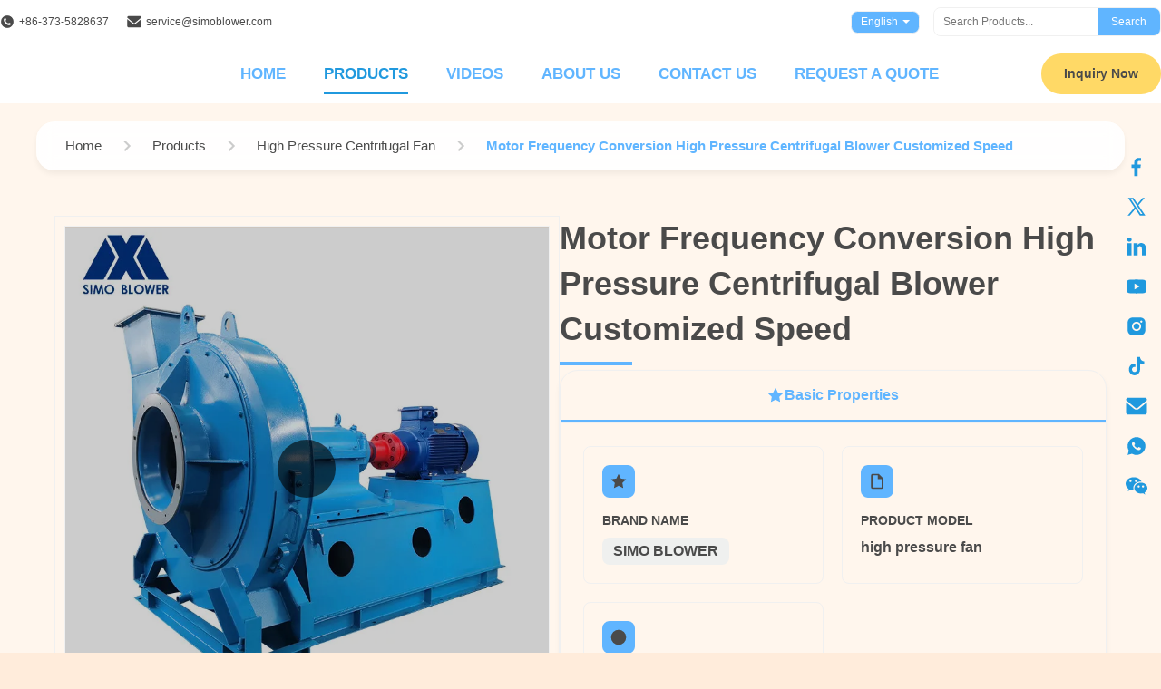

--- FILE ---
content_type: text/html
request_url: https://www.centrifugalflowfan.com/sale-41453088-motor-frequency-conversion-high-pressure-centrifugal-blower-customized-speed.html
body_size: 44350
content:
<style type="text/css">
/*<![CDATA[*/
img.skeleton{display:block;object-fit:cover;overflow:hidden;background:linear-gradient(135deg,transparent 0,transparent 30%,rgba(255,255,255,.9) 50%,transparent 70%,transparent 100%),linear-gradient(135deg,#d0d0d0 0,#e8e8e8 25%,#f5f5f5 50%,#e8e8e8 75%,#d0d0d0 100%);background-size:200% 100%,200% 100%;background-position:-200% 0,0 0;animation:skeleton-shimmer 2.5s infinite ease-in-out}@keyframes skeleton-shimmer{0%{background-position:-200% 0,0 0}50%{background-position:0 0,0 0}100%{background-position:200% 0,0 0}}img.loaded{background:none;animation:none;display: block;}
/*]]>*/
</style>
<script type="text/javascript">
/*<![CDATA[*/
var newLazy = 1;
/*]]>*/
</script>

<!DOCTYPE html>
<html lang="en">
<head>
	<meta charset="utf-8">
	<meta http-equiv="X-UA-Compatible" content="IE=edge">
	<meta name="viewport" content="width=device-width, initial-scale=1.0">
    <title>Motor Frequency Conversion High Pressure Centrifugal Blower Customized Speed</title>
        <meta name="keywords" content="customized speed high pressure centrifugal fan,ss 304 high pressure centrifugal blower,customized speed high pressure centrifugal blower" />
            <meta name="description" content="Quality High Pressure Centrifugal Fan from factory, Motor Frequency Conversion High Pressure Centrifugal Blower Customized Speed, CHANA,high pressure fan,Low" />
    <style>img[src$="load_icon.gif"]{object-fit:scale-down !important}.leave-message-dialog ul,.leave-message-dialog li{list-style:none}.leave-message-dialog{background-color:rgba(0,0,0,0.5);position:fixed;top:0;right:0;bottom:0;left:0;z-index:11000;font-family:Roboto !important}.leave-message-dialog input{font-family:Roboto !important}.leave-message-dialog .dialog-content-pql{min-width:600px;box-sizing:border-box;position:absolute;left:50%;top:50%;-webkit-transform:translate(-50%,-50%);-moz-transform:translate(-50%,-50%);-o-transform:translate(-50%,-50%);-ms-transform:translate(-50%,-50%);transform:translate(-50%,-50%);background-color:#fff;border-radius:4px;padding:41px 47px 34px}.leave-message-dialog .dialog-content-pql-id{min-width:716px}.leave-message-dialog .close{position:absolute;width:15px;height:15px;top:22px;right:27px;cursor:pointer}.leave-message-dialog .close:before,.leave-message-dialog .close:after{position:absolute;content:"";background-color:#707070;width:15px;height:2px;top:50%;left:0}.leave-message-dialog .close:before{transform:rotate(45deg)}.leave-message-dialog .close:after{transform:rotate(-45deg)}.leave-message-dialog .title{font-size:24px;color:#333;text-align:center;line-height:1.5;font-weight:bold}.leave-message-dialog p{margin:0}.leave-message-dialog .form{width:100%;margin-top:22px}.leave-message-dialog .form input,.leave-message-dialog .form .textarea{background-color:#f5f5f5;font-family:robot !important}.leave-message-dialog .form input,.leave-message-dialog .form textarea{display:block;width:100%;font-size:16px;border-radius:4px;border:0;outline:0;box-sizing:border-box;padding:12px 19px;line-height:20px;margin-bottom:15px;text-indent:0}.leave-message-dialog .form input{height:44px}.leave-message-dialog .form .textarea{position:relative}.leave-message-dialog .form textarea{font-size:14px;height:180px;background-color:transparent;position:relative;z-index:1}textarea::-webkit-input-placeholder{font-family:robot !important}.leave-message-dialog .form::-webkit-input-placeholder{font-size:16px;color:#999}.leave-message-dialog .form:-moz-placeholder{font-size:16px;color:#999}.leave-message-dialog .form::-moz-placeholder{font-size:16px;color:#999}.leave-message-dialog .form:-ms-input-placeholder{font-size:16px;color:#999}.leave-message-dialog .form #submitStart{margin:0 auto}.leave-message-dialog .form #submitStart:hover{filter:brightness(110%)}.dialog-content-pql-id .img{width:100%;height:200px;border-radius:2px;display:inline-block;position:relative}.dialog-content-pql-id .img img{max-width:100%;max-height:100%;position:absolute;left:50%;top:50%;transform:translate(-50%,-50%)}.dialog-content-pql-id .left{width:200px;float:left}.dialog-content-pql-id .titlep{word-wrap:break-word;display:-webkit-box;-webkit-box-orient:vertical;-webkit-line-clamp:2;overflow:hidden;line-height:20px;margin-top:10px}.dialog-content-pql-id .left ul{list-style:none;margin-top:20px}.dialog-content-pql-id .left ul li{list-style:none;margin-top:6px}.dialog-content-pql-id .left ul li span:first-child{overflow:hidden;text-overflow:ellipsis;white-space:nowrap;display:inline-block;width:100%;line-height:22px}.dialog-content-pql-id .left ul li span:last-child{overflow:hidden;text-overflow:ellipsis;white-space:nowrap;display:inline-block;width:100%;line-height:22px}.dialog-content-pql-id .right{width:400px;float:right;margin-left:20px}.dialog-content-pql-id .title{text-align:left;word-wrap:break-word;display:-webkit-box;-webkit-box-orient:vertical;-webkit-line-clamp:2;overflow:hidden}.dialog-content-pql-id input{width:100%;height:40px;margin-top:20px;border:0;outline:0;background:#f5f5f5;text-indent:16px;font-size:16px}.dialog-content-pql .btn{background:#0f75bd;width:200px;height:40px !important;border-radius:4px !important;text-align:center;line-height:40px;font-size:18px;color:#fff;margin-top:30px;cursor:pointer}.dialog-content-pql .btn:hover{filter:brightness(110%)}.dialog-content-pql-id .mr{position:absolute;width:70px;height:40px;bottom:0;left:0;line-height:40px;text-align:center;color:#757575}.dialog-content-pql-id .mr::before{position:absolute;content:"";display:block;border:5px solid #000;border-color:#000 transparent transparent transparent;top:50%;transform:translateY(-50%);right:5px;margin-top:3px}.dialog-content-pql-id .mr ul{position:absolute;width:100%;cursor:pointer;top:34px;background:#f5f5f5;box-shadow:0 3px 5px 0 rgba(0,0,0,.1);border:1px solid #ededed;display:none}.dialog-content-pql-id .mr:hover ul{display:block}.dialog-content-pql-ok .duihaook{width:80px;height:80px;margin:0 auto;margin-top:20px;margin-bottom:20px;position:relative}.dialog-content-pql-ok .duihaook::after{content:"";display:inline-block;background:#34da00;width:35px;height:12px;transform:rotate(45deg);position:absolute;left:16px;top:35px;border-radius:2px}.dialog-content-pql-ok .duihaook::before{content:"";display:inline-block;background:#a4ff94;width:50px;height:15px;transform:rotate(-45deg);position:absolute;left:32px;border-radius:2px;top:26px}.dialog-content-pql .error-pql{margin-top:-12px;margin-bottom:10px;color:red;display:none}.dialog-content-pql .icon-pql{width:20px;height:20px;display:inline-block;vertical-align:middle;background:red;border-radius:50%}.dialog-content-pql .icon-pql img{width:100%;height:100%}.dialog-content-pql-id .mr #Mr{font-size:14px}.leave-message-dialog .dialog-content-pql-id-hand .form textarea{height:190px}#dialog-content-pql-ok{min-width:460px}.dialog-content-pql-id .titlep,.dialog-content-pql-id .left ul li{font-size:16px}:root{--color-primary:#60b5ff;--color-secondary:#ffecdb;--color-accent:#ffd966;--color-text:#4a4a4a;--color-text-light:#fff;--color-neutral-light:#f0f0f0;--color-surface:#fff;--color-background:#ffecdb;--font-family-heading:Verdana,sans-serif;--font-family-subheading:Helvetica,sans-serif;--font-family-special:'Times New Roman',serif;--font-family-body:Arial,sans-serif;--border-radius-pill:50px;--border-radius-card:20px;--border-radius-input:8px;--shadow-card:0 8px 24px rgba(96,181,255,0.15);--transition-fast:all .3s ease}body{font-family:var(--font-family-body);color:var(--color-text);background-color:var(--color-background);font-size:16px;line-height:1.8;margin:0;padding:0}h1,h2,h5,h6{margin:0;padding:0;font-size:inherit;font-weight:inherit}ul,li{list-style:none;margin:0;padding:0}a{text-decoration:none;color:inherit}a:hover{text-decoration:none}.b2b-header-component{position:relative;z-index:1001;width:100%;background-color:var(--color-surface);border-bottom:0;font-family:var(--font-family-body);color:var(--color-text)}#page_header.is-sticky{position:fixed;top:0;left:0;width:100%;box-shadow:0 2px 10px rgba(0,0,0,0.1)}#page_header.is-sticky #header_top{display:none}.b2b-header-container{max-width:1400px;margin:0 auto}.b2b-header-top{display:flex;justify-content:space-between;align-items:center;padding:8px 0;font-size:12px;color:var(--color-text);background-color:var(--color-surface);border-bottom:1px solid rgba(96,181,255,0.2)}.b2b-header-top-left{display:flex;align-items:center}.b2b-header-top-left .contact-item{margin-right:20px;display:flex;align-items:center}.b2b-header-top-left .contact-item a{color:var(--color-text);transition:var(--transition-fast)}.b2b-header-top-left .contact-item a:hover{color:var(--color-primary)}.b2b-header-top-left .contact-icon{margin-right:5px;width:16px;height:16px}.b2b-header-top-right{display:flex;align-items:center}.b2b-header-lang-switcher{position:relative;margin-right:15px;cursor:pointer}.b2b-header-lang-switcher .lang-current{padding:5px 10px;border:1px solid var(--color-neutral-light);display:flex;align-items:center;height:25px;border-radius:7.5px;box-sizing:border-box;background-color:#60b5ff;color:var(--color-text-light);transition:var(--transition-fast)}.b2b-header-lang-switcher:hover .lang-current{background-color:#2099de}.b2b-header-lang-switcher .lang-current:after{content:'';display:inline-block;width:0;height:0;border-left:4px solid transparent;border-right:4px solid transparent;border-top:4px solid var(--color-text-light);margin-left:5px}.b2b-header-lang-switcher .lang-dropdown{display:none;position:absolute;top:100%;right:0;background-color:var(--color-surface);border:1px solid var(--color-neutral-light);box-shadow:var(--shadow-card);list-style:none;padding:5px 0;margin:0;z-index:1000;min-width:100px;max-height:300px;overflow-y:auto}.b2b-header-lang-switcher:hover .lang-dropdown{display:block}.b2b-header-lang-switcher .lang-dropdown li a{display:block;padding:8px 15px;color:var(--color-text);white-space:nowrap}.b2b-header-lang-switcher .lang-dropdown li a:hover{background-color:var(--color-neutral-light)}.b2b-header-search-form{display:flex;border:1px solid var(--color-neutral-light);border-radius:var(--border-radius-input);overflow:hidden}.b2b-header-search-form input[type="text"]{border:0;padding:6px 10px;outline:0;font-size:12px;width:180px;font-family:var(--font-family-body)}.b2b-header-search-form button{border:0;background-color:var(--color-primary);color:var(--color-text-light);padding:0 15px;cursor:pointer;font-size:12px;transition:var(--transition-fast)}.b2b-header-search-form button:hover{background-color:#2099de}.b2b-header-main{display:flex;align-items:center;padding:5px 0;background-color:var(--color-surface)}.b2b-header-logo a{display:block}.b2b-header-logo img{max-height:36px;max-width:150px;display:block}.b2b-header-nav{display:flex;align-items:center;flex:1}.b2b-header-nav-list{list-style:none;margin:0 auto;padding:0;display:flex}.b2b-header-nav-item{position:relative;margin-left:42px}.b2b-header-nav-item>a{display:block;padding:15px 0;color:var(--color-primary);font-size:17px;font-weight:bold;text-transform:uppercase;position:relative;transition:color .3s;white-space:nowrap}.b2b-header-nav-item>a:hover,.b2b-header-nav-item.active>a{color:#2099de}.b2b-header-nav-item>a:after{content:'';position:absolute;bottom:5px;left:0;width:0;height:2px;background-color:#2099de;transition:width .3s}.b2b-header-nav-item:hover>a:after,.b2b-header-nav-item.active>a:after{width:100%}.b2b-header-dropdown-menu{display:none;position:absolute;top:100%;left:-20px;background-color:var(--color-surface);border:1px solid var(--color-neutral-light);box-shadow:var(--shadow-card);list-style:none;padding:10px 0;margin:0;z-index:1000;min-width:220px}.b2b-header-nav-item.has-dropdown:hover .b2b-header-dropdown-menu{display:block}.b2b-header-dropdown-menu>li{position:relative}.b2b-header-dropdown-menu>li>a{display:block;padding:10px 20px;color:var(--color-text);font-size:14px;white-space:nowrap}.b2b-header-dropdown-menu>li>a:hover{background-color:var(--color-neutral-light);color:var(--color-primary)}.b2b-header-submenu{display:none;position:absolute;top:0;left:100%;background-color:var(--color-surface);border:1px solid var(--color-neutral-light);box-shadow:var(--shadow-card);list-style:none;padding:10px 0;margin:0;min-width:200px}.b2b-header-dropdown-menu li:hover>.b2b-header-submenu{display:block}.b2b-header-submenu li a{display:block;padding:10px 20px;color:var(--color-text);font-size:14px;white-space:nowrap}.b2b-header-submenu li a:hover{background-color:var(--color-neutral-light);color:var(--color-primary)}.b2b-header-inquiry-btn{margin-left:40px;padding:12px 25px;background-color:var(--color-accent);color:var(--color-text);font-size:14px;font-weight:bold;border-radius:var(--border-radius-pill);transition:var(--transition-fast);border:0;cursor:pointer}.b2b-header-inquiry-btn:hover{background-color:#2099de;color:var(--color-text-light);transform:scale(1.05)}.floating-social-bar-container{position:fixed;top:50%;right:0;transform:translateY(-50%);z-index:1000}.floating-social-bar-list{list-style:none;margin:0;padding:5px}.floating-social-bar-list li{margin:0;padding:0}.floating-social-bar-item a{display:flex;align-items:center;justify-content:flex-end;width:44px;height:44px;transition:background-color .3s ease;overflow:visible;padding-right:10px;box-sizing:border-box;border-radius:5px 0 0 5px;position:relative}.floating-social-bar-item a:hover{background-color:var(--color-neutral-light)}.floating-social-bar-label{position:absolute;right:100%;top:0;height:100%;display:flex;align-items:center;padding:0 10px;background-color:var(--color-neutral-light);border-radius:5px 0 0 5px;font-size:14px;white-space:nowrap;font-weight:bold;opacity:0;visibility:hidden;transition:opacity .3s ease,visibility .3s ease;pointer-events:none;color:var(--color-primary)}.floating-social-bar-item a:hover .floating-social-bar-label{opacity:1;visibility:visible}:root{--font-family-heading:'Verdana',sans-serif;--font-family-subheading:'Helvetica',sans-serif;--font-family-special:'Times New Roman',serif;--font-family-body:'Arial',sans-serif;--border-radius-pill:50px;--border-radius-lg:20px;--border-radius-sm:8px;--shadow-lg:0 8px 24px rgba(96,181,255,0.15);--shadow-sm:0 4px 6px rgba(0,0,0,0.05);--transition-fast:all .3s ease}#main-content{background-color:#fff6ed}#main-content .page-container{max-width:1200px;margin:0 auto;padding:60px 20px}#main-content .section-title{font-family:var(--font-family-heading);font-weight:bold;font-size:36px;color:var(--color-text);text-align:center;margin-bottom:30px}#main-content .section-subtitle{font-family:var(--font-family-body);font-size:16px;color:var(--color-text);text-align:center;max-width:800px;margin:0 auto 40px auto;line-height:1.7}#main-content .product-hero-section{display:flex;gap:40px;align-items:flex-start}#main-content .product-hero-left{flex:0 0 48%;max-width:48%}#main-content .product-hero-right{flex:1;display:flex;flex-direction:column;gap:25px}#main-content .related-products-grid{display:flex;gap:30px;transition:transform .5s ease-in-out}.related-products-grid .prod-card-item{flex:0 0 calc(25% - 22.5px);width:calc(25% - 22.5px)}.related-products-slider-container{position:relative;overflow:hidden}.related-products-slider-arrow{position:absolute;top:40%;transform:translateY(-50%);width:40px;height:40px;background-color:rgba(0,0,0,0.5);color:white;border-radius:50%;display:flex;align-items:center;justify-content:center;cursor:pointer;z-index:10;border:0;font-size:20px;transition:var(--transition-fast)}.related-products-slider-arrow:hover{background-color:var(--color-primary)}.related-products-slider-arrow.disabled{opacity:.3;cursor:not-allowed}.related-products-slider-prev{left:15px}.related-products-slider-next{right:15px}.breadcrumb-gradient-container{font-family:var(--font-family-body);padding:20px 0}.breadcrumb-gradient-wrapper{display:flex;align-items:center;background:rgba(255,255,255,0.9);backdrop-filter:blur(10px);border-radius:var(--border-radius-lg);padding:8px 20px;box-shadow:var(--shadow-sm);overflow-x:auto;-webkit-overflow-scrolling:touch;scrollbar-width:none;max-width:1200px;margin:0 auto;box-sizing:border-box}.breadcrumb-gradient-wrapper::-webkit-scrollbar{display:none}.breadcrumb-gradient-crumb{display:flex;align-items:center;text-decoration:none;color:var(--color-text);font-size:15px;font-weight:500;transition:var(--transition-fast);white-space:nowrap;position:relative;padding:8px 12px;border-radius:var(--border-radius-sm)}a.breadcrumb-gradient-crumb:hover{background:var(--color-background-alt);transform:translateY(-2px);color:var(--color-primary)}a.breadcrumb-gradient-crumb:active{transform:translateY(0)}.breadcrumb-gradient-separator{display:flex;margin:0 4px;color:#ccc}.breadcrumb-gradient-separator svg{width:24px;height:24px;fill:currentColor}.breadcrumb-gradient-current{display:flex;align-items:center;color:var(--color-primary);font-weight:600;padding:8px 12px;border-radius:var(--border-radius-sm)}a.breadcrumb-gradient-crumb::after{content:'';position:absolute;bottom:4px;left:50%;width:0;height:2px;background:var(--color-primary);transition:width .3s ease,left .3s ease;border-radius:2px}a.breadcrumb-gradient-crumb:hover::after{width:80%;left:10%}.product-image-switcher-container{width:100%;margin:0 auto;font-family:var(--font-family-body);border:1px solid var(--color-neutral-light);padding:10px;box-sizing:border-box;position:relative}.product-image-switcher-main-view{position:relative;width:100%;padding-top:100%;border:1px solid var(--color-neutral-light);margin-bottom:10px;background-color:var(--color-white);cursor:crosshair}.product-image-switcher-main-image{position:absolute;top:0;left:0;width:100%;height:100%;object-fit:contain}.product-image-switcher-video-link{position:absolute;top:0;left:0;width:100%;height:100%;display:flex;justify-content:center;align-items:center;background-color:rgba(0,0,0,0.2);cursor:pointer;text-decoration:none}.product-image-switcher-play-icon-large{width:64px;height:64px;background-color:rgba(0,0,0,0.6);border-radius:50%;position:relative;transition:var(--transition-fast)}.product-image-switcher-video-link:hover .product-image-switcher-play-icon-large{background-color:var(--color-primary)}.product-image-switcher-play-icon-large::after{content:'';position:absolute;top:50%;left:55%;transform:translate(-50%,-50%);width:0;height:0;border-top:12px solid transparent;border-bottom:12px solid transparent;border-left:20px solid var(--color-white)}.product-image-switcher-nav{display:flex;align-items:center;justify-content:space-between;user-select:none}.product-image-switcher-arrow{flex-shrink:0;width:25px;height:80px;background-color:#fff;cursor:pointer;transition:var(--transition-fast);position:relative}.product-image-switcher-arrow::before{content:'';position:absolute;top:50%;left:50%;width:10px;height:10px;border-top:2px solid var(--color-text);border-right:2px solid var(--color-text);transform:translate(-50%,-50%) rotate(45deg);transition:var(--transition-fast)}.product-image-switcher-prev::before{transform:translate(-50%,-50%) rotate(-135deg)}.product-image-switcher-arrow:hover{background-color:var(--color-neutral-light)}.product-image-switcher-arrow:hover::before{border-color:var(--color-primary)}.product-image-switcher-arrow.disabled{cursor:not-allowed;opacity:.5}.product-image-switcher-thumbs-viewport{flex-grow:1;overflow:hidden;margin:0 10px}.product-image-switcher-thumbs-list{display:flex;transition:transform .4s ease-in-out}.product-image-switcher-thumb-item{flex-shrink:0;width:80px;height:80px;margin:0 5px;border:2px solid transparent;cursor:pointer;position:relative;box-sizing:border-box}.product-image-switcher-thumb-item.active{border-color:var(--color-primary)}.product-image-switcher-thumb-img{width:100%;height:100%;object-fit:cover}.product-image-switcher-play-icon-small{position:absolute;top:50%;left:50%;transform:translate(-50%,-50%);width:24px;height:24px;background-color:rgba(0,0,0,0.5);border-radius:50%;pointer-events:none}.product-image-switcher-play-icon-small::after{content:'';position:absolute;top:50%;left:55%;transform:translate(-50%,-50%);width:0;height:0;border-top:5px solid transparent;border-bottom:5px solid transparent;border-left:8px solid var(--color-white)}.product-image-switcher-lens{position:absolute;border:1px solid var(--color-primary);width:100px;height:100px;background-color:rgba(255,255,255,0.4);z-index:10;display:none;pointer-events:none}.product-image-switcher-zoom-view{position:absolute;top:0;left:102%;width:100%;height:0;padding-top:100%;border:1px solid var(--color-neutral-light);z-index:100;display:none;background-repeat:no-repeat;background-color:var(--color-white)}.product-image-switcher-main-view .main-image-arrow{position:absolute;top:50%;transform:translateY(-50%);width:40px;height:40px;background-color:rgba(0,0,0,0.3);border-radius:50%;display:none;align-items:center;justify-content:center;cursor:pointer;z-index:5;transition:var(--transition-fast);user-select:none}.product-image-switcher-main-view .main-image-arrow::before{content:'';width:12px;height:12px;border-top:3px solid var(--color-white);border-right:3px solid var(--color-white)}.product-image-switcher-main-view .main-image-prev-arrow::before{transform:translateX(2px) rotate(-135deg)}.product-image-switcher-main-view .main-image-next-arrow::before{transform:translateX(-2px) rotate(45deg)}.product-image-switcher-main-view:hover .main-image-arrow{display:flex}.product-image-switcher-main-view .main-image-arrow:hover{background-color:rgba(0,0,0,0.6)}.product-image-switcher-main-view .main-image-arrow.disabled{display:none}.product-image-switcher-main-view .main-image-prev-arrow{left:10px}.product-image-switcher-main-view .main-image-next-arrow{right:10px}.product-image-switcher-main-image.shrinking{transform-origin:0 100%;animation:product-image-switcher-shrink .6s ease-in-out forwards}@keyframes product-image-switcher-shrink{to{transform:scale(0);opacity:0}}.product-title-component{position:relative;padding-bottom:20px;overflow:hidden}.product-title-component .product-title-heading{font-family:var(--font-family-heading);font-size:36px;font-weight:700;color:var(--color-text);margin:0;line-height:1.4;opacity:0;transform:translateX(-50px);transition:opacity .8s ease-out,transform .8s ease-out}.product-title-component.is-visible .product-title-heading{opacity:1;transform:translateX(0)}.product-title-component .product-title-background{position:absolute;top:10px;left:0;width:100%;z-index:-1;font-family:var(--font-family-heading);font-size:36px;font-weight:700;color:var(--color-text);line-height:1.4;margin:0;opacity:0;transform:translateX(-50px);transition:opacity .8s ease-out,transform .8s ease-out}.product-title-component.is-visible .product-title-background{opacity:.05;transform:translateX(0)}.product-title-component .product-title-underline{position:absolute;bottom:5px;left:0;width:0;height:4px;background-color:var(--color-primary);transition:width 1s ease-in-out;transition-delay:.5s}.product-title-component.is-visible .product-title-underline{width:80px}.product-standard-attribute-container *{margin:0;padding:0;box-sizing:border-box}.product-standard-attribute-container{font-family:var(--font-family-body);color:var(--color-text)}.product-standard-attribute-panel{background:var(--color-white);border-radius:var(--border-radius-lg);overflow:hidden;box-shadow:var(--shadow-sm);border:1px solid var(--color-neutral-light)}.product-standard-attribute-panel-header{display:none}.product-standard-attribute-tab-container{background:var(--color-background-alt);border-bottom:1px solid var(--color-neutral-light)}.product-standard-attribute-tab-nav{display:flex;max-width:100%;overflow-x:auto;scrollbar-width:none;-ms-overflow-style:none}.product-standard-attribute-tab-nav::-webkit-scrollbar{display:none}.product-standard-attribute-tab-button{flex:1;min-width:150px;padding:15px 20px;background:transparent;border:0;font-size:16px;font-weight:600;color:var(--color-text);cursor:pointer;transition:var(--transition-fast);position:relative;border-bottom:3px solid transparent}.product-standard-attribute-tab-button span{position:relative;z-index:1;display:flex;align-items:center;justify-content:center;gap:8px}.product-standard-attribute-tab-button:hover{color:var(--color-primary)}.product-standard-attribute-tab-button.product-standard-attribute-active{color:var(--color-primary);border-bottom-color:var(--color-primary);background:var(--color-white)}.product-standard-attribute-tab-content{padding:25px}.product-standard-attribute-tab-pane{display:none;animation:product-standard-attribute-fadeIn .5s ease-in-out}.product-standard-attribute-tab-pane.product-standard-attribute-active{display:block}@keyframes product-standard-attribute-fadeIn{from{opacity:0;transform:translateY(10px)}to{opacity:1;transform:translateY(0)}}.product-standard-attribute-attributes-grid{display:grid;grid-template-columns:repeat(auto-fit,minmax(200px,1fr));gap:20px}.product-standard-attribute-attribute-card{background:var(--color-white);padding:20px;border-radius:var(--border-radius-sm);border:1px solid var(--color-neutral-light);transition:var(--transition-fast);position:relative;overflow:hidden}.product-standard-attribute-attribute-card:hover{transform:translateY(-5px);box-shadow:var(--shadow-sm);border-color:var(--color-primary)}.product-standard-attribute-attr-icon{width:36px;height:36px;background:var(--color-primary);border-radius:var(--border-radius-sm);display:flex;align-items:center;justify-content:center;margin-bottom:15px;color:var(--color-white)}.product-standard-attribute-attr-title{font-size:14px;color:var(--color-text);margin-bottom:8px;font-weight:600;text-transform:uppercase}.product-standard-attribute-attr-content{font-size:16px;color:var(--color-text);font-weight:700;line-height:1.4}.product-standard-attribute-price-highlight,.product-standard-attribute-quantity-highlight,.product-standard-attribute-brand-highlight{padding:4px 12px;border-radius:var(--border-radius-sm);display:inline-block}.product-standard-attribute-price-highlight{color:var(--color-primary-dark);background:rgba(96,181,255,0.1)}.product-standard-attribute-quantity-highlight{color:var(--color-primary-dark);background:rgba(96,181,255,0.1)}.product-standard-attribute-brand-highlight{color:var(--color-primary-dark);background:rgba(96,181,255,0.1)}.product-standard-attribute-icon{width:20px;height:20px;fill:currentColor}.inquiry-button-btn{outline:0;display:inline-flex;align-items:center;justify-content:space-between;background:var(--color-primary);min-width:200px;border:0;border-radius:var(--border-radius-pill);box-shadow:var(--shadow-sm);box-sizing:border-box;padding:16px 20px;color:var(--color-white);font-size:14px;font-weight:600;letter-spacing:1.2px;text-transform:uppercase;overflow:hidden;cursor:pointer;transition:var(--transition-fast)}.inquiry-button-btn:hover{background:var(--color-primary-dark);transform:scale(1.05)}.inquiry-button-btn .inquiry-button-animation{border-radius:100%;animation:inquiry-button-ripple .8s linear infinite}@keyframes inquiry-button-ripple{0%{box-shadow:0 0 0 0 rgba(255,255,255,0.1),0 0 0 10px rgba(255,255,255,0.1),0 0 0 20px rgba(255,255,255,0.1),0 0 0 30px rgba(255,255,255,0.1)}100%{box-shadow:0 0 0 10px rgba(255,255,255,0.1),0 0 0 20px rgba(255,255,255,0.1),0 0 0 30px rgba(255,255,255,0.1),0 0 0 40px rgba(255,255,255,0)}}.product-tag-cloud-container{width:100%;position:relative;box-sizing:border-box;display:flex;align-items:center;background:var(--color-white);padding:10px;border-radius:var(--border-radius-sm);margin-top:20px;box-shadow:var(--shadow-sm)}.product-tag-cloud-title{padding:5px 15px 5px 10px;font-size:16px;font-weight:bold;color:var(--color-text);flex-shrink:0;position:relative;z-index:1}.product-tag-cloud-wrapper{display:flex;animation-name:product-tag-cloud-scroll;animation-timing-function:linear;animation-iteration-count:infinite}.product-tag-cloud-container:hover .product-tag-cloud-wrapper{animation-play-state:paused}.product-tag-cloud-tag{display:block;flex-shrink:0;padding:8px 15px;margin:5px 10px;border-radius:var(--border-radius-pill);color:var(--color-text);background-color:var(--color-background-alt);font-size:14px;text-decoration:none;transition:var(--transition-fast);text-align:center;overflow:hidden;text-overflow:ellipsis;white-space:nowrap}.product-tag-cloud-tag:hover{color:var(--color-white);background-color:var(--color-primary);transform:translateY(-2px)}.product-tag-cloud-tag h2{font-size:14px;font-weight:normal}@keyframes product-tag-cloud-scroll{0%{transform:translateX(0)}100%{transform:translateX(-50%)}}.product-description-container{max-width:1200px;margin:40px auto;padding:40px;background-color:var(--color-white);font-family:var(--font-family-body);box-shadow:var(--shadow-sm);border-radius:var(--border-radius-lg);box-sizing:border-box;opacity:0;transform:translateY(30px);transition:opacity 1s ease-out,transform 1s ease-out}.product-description-container.is-visible{opacity:1;transform:translateY(0)}.product-description-title-wrapper{text-align:center;margin-bottom:40px;padding-bottom:20px;position:relative}.product-description-title-wrapper::after{content:'';position:absolute;bottom:0;left:50%;transform:translateX(-50%);width:100px;height:3px;background:var(--color-primary);border-radius:2px}.product-description-title{font-size:32px;font-weight:700;color:var(--color-text);margin:0 0 10px 0;line-height:1.2}.product-description-subtitle{font-size:18px;font-weight:400;color:var(--color-text);margin:0;text-transform:uppercase;letter-spacing:1px}.product-description-content .remark{color:var(--color-text);line-height:1.8;font-size:16px;overflow-wrap:break-word}@keyframes fadeInUp{from{opacity:0;transform:translateY(15px)}to{opacity:1;transform:translateY(0)}}.product-custom-attributes-container{font-family:var(--font-family-body);border-radius:var(--border-radius-lg);padding:24px;margin:40px auto;max-width:1200px;color:var(--color-text);background-color:var(--color-white);box-shadow:var(--shadow-sm)}.product-custom-attributes-title{font-size:32px;font-weight:600;margin:0 0 16px 0;padding-bottom:16px;text-align:center;opacity:0;animation:fadeInUp .6s ease-out .2s forwards;border-bottom:1px solid var(--color-neutral-light)}.product-custom-attributes-highlight{background-color:var(--color-background-alt);padding:16px;margin-bottom:20px;font-size:14px;line-height:1.6;border-radius:var(--border-radius-sm);text-align:center;opacity:0;animation:fadeInUp .6s ease-out .4s forwards}.product-custom-attributes-highlight-label{font-weight:600;color:var(--color-text)}.product-custom-attributes-highlight-value{color:var(--color-text)}.product-custom-attributes-list{display:flex;flex-wrap:wrap;margin:0 -12px;opacity:0;animation:fadeInUp .6s ease-out .6s forwards}.product-custom-attributes-item{box-sizing:border-box;width:50%;padding:10px 12px;font-size:14px;line-height:1.5;display:flex}.product-custom-attributes-label{color:var(--color-text);width:160px;flex-shrink:0;padding-right:10px}.product-custom-attributes-value{font-weight:600;color:var(--color-text);word-break:break-word}.prod-card-item{display:flex;flex-direction:column;justify-content:space-between;background:var(--color-white);box-shadow:var(--shadow-sm);position:relative;padding-bottom:60px;box-sizing:border-box;border-radius:var(--border-radius-sm);transition:var(--transition-fast)}.prod-card-item:hover{transform:translateY(-5px);box-shadow:var(--shadow-lg)}.prod-card-item *,.prod-card-item *:before,.prod-card-item *:after{box-sizing:border-box}.prod-card-image-wrapper{height:250px;flex-shrink:0;margin:12px;position:relative;overflow:hidden;text-align:center;border-radius:var(--border-radius-sm)}.prod-card-image-wrapper a{position:relative;width:100%;height:100%;display:inline-block}.prod-card-img{width:100%;height:100%;object-fit:contain;vertical-align:middle;transition:transform .3s ease-in-out}.prod-card-item:hover .prod-card-img{transform:scale(1.1)}.prod-card-video-tag{position:absolute;right:10px;bottom:10px;padding:3px 9px;color:var(--color-white);font-size:12px;font-weight:400;background:rgba(0,0,0,0.5);z-index:3;border-radius:var(--border-radius-pill)}.prod-card-title{font-size:16px;font-weight:400;margin:0;padding:0}.prod-card-title a{color:var(--color-text);line-height:24px;display:-webkit-box;overflow:hidden;-webkit-box-orient:vertical;-webkit-line-clamp:2;text-align:center;margin:0 12px}.prod-card-title a:hover{color:var(--color-primary)}.prod-card-button{width:calc(100% - 76px);height:40px;display:flex;justify-content:center;align-items:center;color:var(--color-white);border-radius:var(--border-radius-pill);background:var(--color-primary);position:absolute;left:38px;bottom:10px;cursor:pointer;text-transform:capitalize;font-size:16px;transition:var(--transition-fast);border:0}.prod-card-button:hover{background:var(--color-primary-dark)}.inquiry-form-container{background:var(--color-background-alt);padding:70px 0;font-family:var(--font-family-body)}.inquiry-form-container .inquiry-form-middle{max-width:1200px;margin:0 auto;border-radius:var(--border-radius-lg);padding:44px 100px 50px;background:var(--color-white);box-shadow:var(--shadow-sm)}.inquiry-form-container .inquiry-form-middle .inquiry-form-title{font-family:var(--font-family-heading);font-size:36px;font-weight:700;line-height:48px;text-align:center;margin-bottom:8px;color:var(--color-text)}.inquiry-form-container .inquiry-form-middle .inquiry-form-desc{color:var(--color-text);font-family:var(--font-family-body);font-size:16px;font-weight:400;line-height:24px;text-align:center;margin-bottom:36px}.inquiry-form-container .inquiry-form-middle .inquiry-form-body{text-align:center}.inquiry-form-container .inquiry-form-middle .inquiry-form-item{display:flex;justify-content:space-between;gap:20px}.inquiry-form-container .inquiry-form-middle input,.inquiry-form-container .inquiry-form-middle textarea{background:var(--color-white);color:var(--color-text);font-family:var(--font-family-body);font-size:16px;font-weight:400;line-height:24px;text-align:left;outline:0;border:1px solid var(--color-neutral-light);padding:12px;border-radius:var(--border-radius-sm);transition:var(--transition-fast);box-sizing:border-box}.inquiry-form-container .inquiry-form-middle input:focus,.inquiry-form-container .inquiry-form-middle textarea:focus{border-color:var(--color-primary);box-shadow:0 0 0 3px rgba(96,181,255,0.2)}.inquiry-form-container .inquiry-form-middle input{width:100%;height:48px}.inquiry-form-container .inquiry-form-middle textarea{width:100%;height:120px;resize:none;margin-top:16px}.inquiry-form-container .inquiry-form-middle .inquiry-form-button{margin:60px 0 0;border-radius:var(--border-radius-pill);width:280px;height:56px;background:var(--color-primary);color:var(--color-white);font-family:var(--font-family-body);font-size:20px;font-weight:400;line-height:56px;text-align:center;cursor:pointer;border:0;transition:var(--transition-fast)}.inquiry-form-container .inquiry-form-middle .inquiry-form-button:hover{background:var(--color-primary-dark);transform:scale(1.05)}#main-content .section-body{line-height:1.7;color:var(--color-text);overflow-wrap:break-word;word-wrap:break-word;display:flow-root}#main-content .section-body img{max-width:100% !important;height:auto !important}#main-content .section-body table{max-width:100%;overflow-x:auto;border-collapse:collapse;border-spacing:0}#main-content .section-body table th,#main-content .section-body table td{padding:8px 12px;border:1px solid var(--color-neutral-light)}#main-content .section-body p{margin-bottom:1em !important}.product-reviews-container{font-family:-apple-system,BlinkMacSystemFont,'Segoe UI',Roboto,'Helvetica Neue',Arial,'Noto Sans',sans-serif,'Apple Color Emoji','Segoe UI Emoji','Segoe UI Symbol','Noto Color Emoji';color:#333;background-color:#fff;padding:24px;border:1px solid #e0e0e0;border-radius:8px}.product-reviews-summary{display:flex;justify-content:space-between;align-items:flex-start;padding-bottom:24px;border-bottom:1px solid #f0f0f0}.product-reviews-summary-left{display:flex;align-items:flex-start;gap:30px}.product-reviews-average-rating{text-align:center;min-width:150px}.product-reviews-average-score{font-size:48px;font-weight:bold;color:#1a1a1a;line-height:1.2}.product-reviews-stars-display{display:inline-block;font-size:20px;position:relative;color:#ccc}.product-reviews-stars-display-inner{position:absolute;top:0;left:0;white-space:nowrap;overflow:hidden;color:#f5a623}.product-reviews-total-reviews{font-size:14px;color:#666;margin-top:8px}.product-reviews-distribution{flex-grow:1}.product-reviews-distribution-row{display:flex;align-items:center;margin-bottom:8px;font-size:14px}.product-reviews-distribution-label{color:#666;width:60px;flex-shrink:0}.product-reviews-progress-bar{width:200px;height:8px;background-color:#e0e0e0;border-radius:4px;overflow:hidden;margin:0 12px}.product-reviews-progress-bar-inner{height:100%;background-color:#f5a623;border-radius:4px}.product-reviews-distribution-percent{color:#666;width:40px;text-align:right}.product-reviews-summary-right{flex-shrink:0}.product-reviews-list-title{font-size:18px;font-weight:bold;color:#1a1a1a;margin-top:24px;margin-bottom:16px}.product-reviews-list{margin:0;padding:0;list-style:none}.product-reviews-item{padding:20px 0;border-bottom:1px solid #f0f0f0}.product-reviews-item:last-child{border-bottom:0}.product-reviews-item-header{display:flex;align-items:center;margin-bottom:12px}.product-reviews-avatar{width:40px;height:40px;border-radius:50%;background-color:var(--color-primary);color:#fff;display:flex;align-items:center;justify-content:center;font-size:18px;font-weight:bold;margin-right:12px;flex-shrink:0}.product-reviews-author-info{flex-grow:1;display:flex;align-items:baseline;gap:8px}.product-reviews-author-name{font-weight:bold;font-size:14px;color:#333}.product-reviews-author-meta{font-size:12px;color:#999}.product-reviews-author-meta span{margin-right:8px}.product-reviews-item-rating .product-reviews-stars-display{font-size:16px}.product-reviews-item-body{font-size:14px;line-height:1.6;color:#333}.product-reviews-item-content{margin-bottom:12px}.product-reviews-item-pics{display:flex;gap:8px;margin-bottom:12px}.product-reviews-item-pic{width:80px;height:80px;object-fit:cover;border:1px solid #eee;border-radius:4px;cursor:pointer}.product-reviews-item-footer{display:flex;align-items:center;font-size:12px;color:#666}.product-reviews-helpful-btn{display:flex;align-items:center;cursor:pointer;color:#666;background:0;border:1px solid #ccc;padding:4px 8px;border-radius:12px;margin-left:16px}.product-reviews-helpful-btn:hover{background-color:#f5f5f5;border-color:#999}.product-reviews-helpful-btn svg{width:14px;height:14px;margin-right:6px;fill:currentColor}.b2b-footer-wrapper{position:relative;background-color:#60b5ff;background-size:cover;background-position:center;color:var(--color-neutral-light);font-family:var(--font-family-body);font-size:18px;line-height:1.6}.b2b-footer-overlay{background-color:rgba(0,0,0,0.4);padding-top:50px}.b2b-footer-container{max-width:1400px;margin:0 auto;padding:0 20px;display:flex;justify-content:space-between;flex-wrap:wrap}.b2b-footer-column{width:23%;padding:0 15px;box-sizing:border-box;margin-bottom:30px}.b2b-footer-column .b2b-footer-title{font-family:var(--font-family-subheading);font-size:23px;color:var(--color-text-light);margin-top:0;margin-bottom:25px;padding-bottom:10px;border-bottom:1px solid #fff;font-weight:600}.b2b-footer-column p,.b2b-footer-column li{margin-bottom:12px}.b2b-footer-column a{color:var(--color-neutral-light);transition:color .3s ease}.b2b-footer-column a:hover{color:var(--color-accent)}.b2b-footer-logo-img{max-width:220px;height:auto;margin-bottom:15px}.b2b-footer-slogan{font-style:italic}.b2b-footer-social-links{margin-top:20px}.b2b-footer-social-links a{display:inline-block;margin-right:15px;font-size:21px}.b2b-footer-link-list,.b2b-footer-contact-list{list-style:none;padding:0;margin:0}.b2b-footer-contact-list strong{color:var(--color-text-light);margin-right:5px}.b2b-footer-inquiry-btn{display:inline-block;background-color:var(--color-accent);color:var(--color-text);padding:10px 25px;border-radius:var(--border-radius-pill);font-weight:bold;margin-top:15px;transition:var(--transition-fast);border:0;cursor:pointer}.b2b-footer-inquiry-btn:hover{background-color:#2099de;color:var(--color-text-light);transform:scale(1.05)}.b2b-footer-copyright-bar{text-align:center;padding:20px 0;margin-top:20px;border-top:1px solid #fff;font-size:17px;color:var(--color-neutral-light)}.b2b-footer-copyright-bar p{margin:0}.b2b-footer-copyright-bar a{color:var(--color-neutral-light)}.b2b-footer-copyright-bar a:hover{color:var(--color-text-light)}
</style>   
				

<!-- Google Tag Manager -->
<script>(function(w,d,s,l,i){w[l]=w[l]||[];w[l].push({'gtm.start':
new Date().getTime(),event:'gtm.js'});var f=d.getElementsByTagName(s)[0],
j=d.createElement(s),dl=l!='dataLayer'?'&l='+l:'';j.async=true;j.src=
'https://www.googletagmanager.com/gtm.js?id='+i+dl;f.parentNode.insertBefore(j,f);
})(window,document,'script','dataLayer','GTM-K67MHMTX');</script>
<!-- End Google Tag Manager --><meta property="og:title" content="Motor Frequency Conversion High Pressure Centrifugal Blower Customized Speed" />
<meta property="og:description" content="Quality High Pressure Centrifugal Fan from factory, Motor Frequency Conversion High Pressure Centrifugal Blower Customized Speed, CHANA,high pressure fan,Low" />
<meta property="og:type" content="product" />
<meta property="og:availability" content="instock" />
<meta property="og:site_name" content="Xinxiang SIMO Blower Co., Ltd." />
<meta property="og:url" content="https://www.centrifugalflowfan.com/sale-41453088-motor-frequency-conversion-high-pressure-centrifugal-blower-customized-speed.html" />
<meta property="og:image" content="https://www.centrifugalflowfan.com/photo/ps161444611-motor_frequency_conversion_high_pressure_centrifugal_blower_customized_speed.jpg" />
<link rel="canonical" href="https://www.centrifugalflowfan.com/sale-41453088-motor-frequency-conversion-high-pressure-centrifugal-blower-customized-speed.html" />
<link rel="alternate" href="https://m.centrifugalflowfan.com/sale-41453088-motor-frequency-conversion-high-pressure-centrifugal-blower-customized-speed.html" media="only screen and (max-width: 640px)" />
<style type="text/css">
/*<![CDATA[*/
img.skeleton{display:block;object-fit:cover;overflow:hidden;background:linear-gradient(135deg,transparent 0,transparent 30%,rgba(255,255,255,.9) 50%,transparent 70%,transparent 100%),linear-gradient(135deg,#d0d0d0 0,#e8e8e8 25%,#f5f5f5 50%,#e8e8e8 75%,#d0d0d0 100%);background-size:200% 100%,200% 100%;background-position:-200% 0,0 0;animation:skeleton-shimmer 2.5s infinite ease-in-out}@keyframes skeleton-shimmer{0%{background-position:-200% 0,0 0}50%{background-position:0 0,0 0}100%{background-position:200% 0,0 0}}img.loaded{background:none;animation:none;display: block;}
/*]]>*/
</style>
<script type="text/javascript">
/*<![CDATA[*/
window.isvideotpl = 2;window.detailurl = '';
var colorUrl = '';var isShowGuide = 2;var showGuideColor = 0;var im_appid = 10003;var im_msg="Good day, what product are you looking for?";

var cta_cid = 48874;var use_defaulProductInfo = 1;var cta_pid = 41453088;var test_company = 0;var webim_domain = '';var company_type = 0;var cta_equipment = 'pc'; var setcookie = 'setwebimCookie(65436,41453088,0)'; var whatsapplink = "https://wa.me/8615225984795?text=Hi%2C+I%27m+interested+in+Motor+Frequency+Conversion+High+Pressure+Centrifugal+Blower+Customized+Speed."; function insertMeta(){var str = '<meta name="mobile-web-app-capable" content="yes" /><meta name="viewport" content="width=device-width, initial-scale=1.0" />';document.head.insertAdjacentHTML('beforeend',str);} var element = document.querySelector('a.footer_webim_a[href="/webim/webim_tab.html"]');if (element) {element.parentNode.removeChild(element);}
var colorUrl = '';
var aisearch = 0;
var selfUrl = '';
window.playerReportUrl='/vod/view_count/report';
var query_string = ["Products","Detail"];
var g_tp = '';
var customtplcolor = 20079;
var str_chat = 'chat';
				var str_call_now = 'call now';
var str_chat_now = 'chat now';
var str_contact1 = 'Get Best Price';var str_chat_lang='english';var str_contact2 = 'Get Price';var str_contact2 = 'Best Price';var str_contact = 'Contact';
window.predomainsub = "";
var newLazy = 1;
/*]]>*/
</script>
</head>
<body>
<!-- Google Tag Manager (noscript) -->
<noscript><iframe src="https://www.googletagmanager.com/ns.html?id=GTM-K67MHMTX"
height="0" width="0" style="display:none;visibility:hidden"></iframe></noscript>
<!-- End Google Tag Manager (noscript) --><img src="/logo.gif" style="display:none" alt="logo"/>
<a style="display: none!important;" title="Xinxiang SIMO Blower Co., Ltd." class="float-inquiry" href="/contactnow.html" onclick='setinquiryCookie("{\"showproduct\":1,\"pid\":\"41453088\",\"name\":\"Motor Frequency Conversion High Pressure Centrifugal Blower Customized Speed\",\"source_url\":\"\\/sale-41453088-motor-frequency-conversion-high-pressure-centrifugal-blower-customized-speed.html\",\"picurl\":\"\\/photo\\/pd161444611-motor_frequency_conversion_high_pressure_centrifugal_blower_customized_speed.jpg\",\"propertyDetail\":[[\"Noise Level\",\"Low\"],[\"Speed\",\"Customized\"],[\"Material\",\"Stainless Steel 201\\/304\\/316\\/316L\"],[\"Voltage\",\"380v\\/220v\\/440v\\/10kv\"]],\"company_name\":null,\"picurl_c\":\"\\/photo\\/pc161444611-motor_frequency_conversion_high_pressure_centrifugal_blower_customized_speed.jpg\",\"price\":\"\",\"username\":\"simoblower\",\"viewTime\":\"Last Login : 7 Hours 33 minutes ago\",\"subject\":\"What is your best price for Motor Frequency Conversion High Pressure Centrifugal Blower Customized Speed\",\"countrycode\":\"\"}");'></a>
<style type="text/css">.vr-asidebox {position: fixed; bottom: 290px; left: 16px; width: 160px; height: 90px; background: #eee; overflow: hidden; border: 4px solid rgba(4, 120, 237, 0.24); box-shadow: 0px 8px 16px rgba(0, 0, 0, 0.08); border-radius: 8px; display: none; z-index: 1000; } .vr-small {position: fixed; bottom: 290px; left: 16px; width: 72px; height: 90px; background: url(/images/ctm_icon_vr.png) no-repeat center; background-size: 69.5px; overflow: hidden; display: none; cursor: pointer; z-index: 1000; display: block; text-decoration: none; } .vr-group {position: relative; } .vr-animate {width: 160px; height: 90px; background: #eee; position: relative; } .js-marquee {/*margin-right: 0!important;*/ } .vr-link {position: absolute; top: 0; left: 0; width: 100%; height: 100%; display: none; } .vr-mask {position: absolute; top: 0px; left: 0px; width: 100%; height: 100%; display: block; background: #000; opacity: 0.4; } .vr-jump {position: absolute; top: 0px; left: 0px; width: 100%; height: 100%; display: block; background: url(/images/ctm_icon_see.png) no-repeat center center; background-size: 34px; font-size: 0; } .vr-close {position: absolute; top: 50%; right: 0px; width: 16px; height: 20px; display: block; transform: translate(0, -50%); background: rgba(255, 255, 255, 0.6); border-radius: 4px 0px 0px 4px; cursor: pointer; } .vr-close i {position: absolute; top: 0px; left: 0px; width: 100%; height: 100%; display: block; background: url(/images/ctm_icon_left.png) no-repeat center center; background-size: 16px; } .vr-group:hover .vr-link {display: block; } .vr-logo {position: absolute; top: 4px; left: 4px; width: 50px; height: 14px; background: url(/images/ctm_icon_vrshow.png) no-repeat; background-size: 48px; }
</style>

<div data-content="content">

        
        
        
        
        
        <section id="header-content">
<header id="page_header" class="b2b-header-component">
    <div class="b2b-header-container">
        <div id="header_top" class="b2b-header-top">
            <div id="header_top_left" class="b2b-header-top-left">
                                <div id="header_contact_tel" class="contact-item">
                    <svg id='header_phone_icon' class='contact-icon' viewBox="0 0 44 44" xmlns="http://www.w3.org/2000/svg" xmlns:xlink="http://www.w3.org/1999/xlink" width="16" height="16" fill="none">
	<path id="矢量 2018" d="M22 3C11.55 3 3 11.55 3 22C3 32.45 11.55 41 22 41C32.45 41 41 32.45 41 22C41 11.55 32.45 3 22 3ZM16.6167 26.75C6.16667 15.9833 14.0833 8.06667 18.0417 12.6583C20.2583 15.1917 17.4083 16.9333 17.25 18.8333C16.9333 20.8917 18.675 22.6333 20.2583 24.2167C21.525 25.6417 23.1083 26.4333 25.0083 26.5917C27.7 26.275 29.4417 24.375 31.6583 26.75C35.6167 30.8667 26.9083 37.675 16.6167 26.75Z" fill="currentColor" fill-rule="nonzero" />
</svg>
                    <a id="header_tel_link" href="tel:+86-373-5828637">+86-373-5828637</a>
                </div>
                                                <div id="header_contact_email" class="contact-item">
                    <svg id='header_email_icon' class='contact-icon' viewBox="0 0 44 44" xmlns="http://www.w3.org/2000/svg" xmlns:xlink="http://www.w3.org/1999/xlink" width="16" height="16" fill="none">
	<path id="矢量 2010" d="M43 14.2128L43 35.3571C43 35.4765 42.994 35.5955 42.9822 35.7142C42.9703 35.8329 42.9525 35.9508 42.9288 36.0678C42.9051 36.1848 42.8757 36.3004 42.8404 36.4146C42.8052 36.5288 42.7644 36.641 42.7179 36.7512C42.6715 36.8614 42.6196 36.9691 42.5624 37.0744C42.5052 37.1796 42.4429 37.2818 42.3754 37.381C42.308 37.4802 42.2358 37.5759 42.1588 37.6681C42.0818 37.7604 42.0004 37.8487 41.9146 37.933C41.8288 38.0174 41.7389 38.0974 41.6451 38.1731C41.5513 38.2488 41.4539 38.3198 41.353 38.3861C41.2521 38.4523 41.1481 38.5136 41.0411 38.5699C40.934 38.6261 40.8244 38.677 40.7123 38.7227C40.6002 38.7684 40.486 38.8085 40.3699 38.8431C40.2537 38.8778 40.1361 38.9067 40.0171 38.93C39.8981 38.9533 39.7781 38.9708 39.6574 38.9825C39.5366 38.9942 39.4155 39 39.2941 39L4.70589 39C4.58452 39 4.46344 38.9942 4.34265 38.9825C4.22186 38.9708 4.10195 38.9533 3.98291 38.93C3.86387 38.9067 3.74628 38.8778 3.63013 38.8431C3.51398 38.8085 3.39984 38.7684 3.28771 38.7227C3.17558 38.677 3.06599 38.6261 2.95895 38.5699C2.85191 38.5136 2.74793 38.4523 2.64701 38.3861C2.5461 38.3198 2.44873 38.2488 2.3549 38.1731C2.26108 38.0974 2.17126 38.0174 2.08544 37.933C1.99961 37.8487 1.9182 37.7604 1.84121 37.6681C1.76421 37.5759 1.69199 37.4802 1.62456 37.381C1.55713 37.2818 1.49481 37.1796 1.43759 37.0744C1.38038 36.9691 1.32855 36.8614 1.2821 36.7512C1.23566 36.641 1.19482 36.5288 1.15958 36.4146C1.12435 36.3004 1.09489 36.1848 1.07122 36.0678C1.04754 35.9508 1.02975 35.8329 1.01785 35.7142C1.00596 35.5955 1.00001 35.4765 1.00001 35.3571L1.00001 14.2128L16.4078 27.0539C16.6012 27.215 16.8014 27.3676 17.0085 27.5114C17.2155 27.6553 17.4286 27.79 17.6477 27.9154C17.8667 28.0409 18.091 28.1566 18.3205 28.2627C18.5499 28.3687 18.7836 28.4647 19.0217 28.5505C19.2597 28.6364 19.5011 28.7118 19.7459 28.7767C19.9907 28.8417 20.2379 28.896 20.4875 28.9396C20.7372 28.9832 20.9883 29.0159 21.2408 29.0378C21.4934 29.0597 21.7465 29.0706 22 29.0706C22.2535 29.0706 22.5066 29.0597 22.7592 29.0378C23.0117 29.0159 23.2628 28.9832 23.5125 28.9396C23.7621 28.896 24.0093 28.8417 24.2541 28.7767C24.4989 28.7118 24.7403 28.6364 24.9783 28.5505C25.2164 28.4647 25.4501 28.3687 25.6795 28.2627C25.909 28.1566 26.1333 28.0409 26.3524 27.9154C26.5714 27.79 26.7845 27.6553 26.9915 27.5114C27.1986 27.3676 27.3988 27.215 27.5922 27.0539L43 14.2128ZM39.2941 5C39.7494 5.0005 40.19 5.07983 40.6159 5.238C41.234 5.46941 41.7512 5.83775 42.1674 6.343C42.3901 6.6113 42.5705 6.90475 42.7085 7.22336C42.8691 7.59736 42.9679 8.00293 42.9926 8.42914L43 8.64286L43 9.85714L24.4051 25.4486C24.2463 25.5818 24.0772 25.7009 23.8979 25.806C23.7185 25.9111 23.5315 26.0007 23.3368 26.0747C23.142 26.1487 22.9423 26.2062 22.7377 26.247C22.5331 26.2879 22.3265 26.3115 22.1178 26.3181C21.9091 26.3246 21.7014 26.3138 21.4945 26.2858C21.2877 26.2578 21.0847 26.213 20.8856 26.1513C20.6865 26.0895 20.494 26.0118 20.3083 25.9181C20.1225 25.8244 19.9461 25.7161 19.7789 25.5931L19.5949 25.4474L1.00001 9.85714L1.00001 8.64286C0.999254 8.30572 1.04538 7.97489 1.13837 7.65038C1.23137 7.32587 1.36771 7.02003 1.54738 6.73285C1.72705 6.44568 1.94322 6.1881 2.19589 5.96012C2.44856 5.73214 2.72811 5.54243 3.03454 5.391C3.55998 5.12985 4.1171 4.99952 4.70589 5L39.2941 5L39.2941 5Z" fill="currentColor" fill-rule="nonzero" />
</svg>
                    <a id="header_email_link" href="mailto:service@simoblower.com">service@simoblower.com</a>
                </div>
                            </div>
            <div id="header_top_right" class="b2b-header-top-right">
                                <div id="header_lang_switcher" class="b2b-header-lang-switcher">
                    <div id="header_lang_current" class="lang-current">
                        <span id="header_lang_name">English</span>
                    </div>
                    <ul id="header_lang_dropdown" class="lang-dropdown">
                                                <li><a href="https://www.centrifugalflowfan.com/sale-41453088-motor-frequency-conversion-high-pressure-centrifugal-blower-customized-speed.html" title="english">English</a></li>
                                                <li><a href="https://french.centrifugalflowfan.com/sale-41453088-motor-frequency-conversion-high-pressure-centrifugal-blower-customized-speed.html" title="french">Français</a></li>
                                                <li><a href="https://german.centrifugalflowfan.com/sale-41453088-motor-frequency-conversion-high-pressure-centrifugal-blower-customized-speed.html" title="german">Deutsch</a></li>
                                                <li><a href="https://italian.centrifugalflowfan.com/sale-41453088-motor-frequency-conversion-high-pressure-centrifugal-blower-customized-speed.html" title="italian">Italiano</a></li>
                                                <li><a href="https://russian.centrifugalflowfan.com/sale-41453088-motor-frequency-conversion-high-pressure-centrifugal-blower-customized-speed.html" title="russian">Русский</a></li>
                                                <li><a href="https://spanish.centrifugalflowfan.com/sale-41453088-motor-frequency-conversion-high-pressure-centrifugal-blower-customized-speed.html" title="spanish">Español</a></li>
                                                <li><a href="https://portuguese.centrifugalflowfan.com/sale-41453088-motor-frequency-conversion-high-pressure-centrifugal-blower-customized-speed.html" title="portuguese">Português</a></li>
                                                <li><a href="https://dutch.centrifugalflowfan.com/sale-41453088-motor-frequency-conversion-high-pressure-centrifugal-blower-customized-speed.html" title="dutch">Nederlandse</a></li>
                                                <li><a href="https://greek.centrifugalflowfan.com/sale-41453088-motor-frequency-conversion-high-pressure-centrifugal-blower-customized-speed.html" title="greek">Ελληνικά</a></li>
                                                <li><a href="https://japanese.centrifugalflowfan.com/sale-41453088-motor-frequency-conversion-high-pressure-centrifugal-blower-customized-speed.html" title="japanese">日本語</a></li>
                                                <li><a href="https://korean.centrifugalflowfan.com/sale-41453088-motor-frequency-conversion-high-pressure-centrifugal-blower-customized-speed.html" title="korean">한국</a></li>
                                                <li><a href="https://arabic.centrifugalflowfan.com/sale-41453088-motor-frequency-conversion-high-pressure-centrifugal-blower-customized-speed.html" title="arabic">العربية</a></li>
                                                <li><a href="https://hindi.centrifugalflowfan.com/sale-41453088-motor-frequency-conversion-high-pressure-centrifugal-blower-customized-speed.html" title="hindi">हिन्दी</a></li>
                                                <li><a href="https://turkish.centrifugalflowfan.com/sale-41453088-motor-frequency-conversion-high-pressure-centrifugal-blower-customized-speed.html" title="turkish">Türkçe</a></li>
                                                <li><a href="https://indonesian.centrifugalflowfan.com/sale-41453088-motor-frequency-conversion-high-pressure-centrifugal-blower-customized-speed.html" title="indonesian">Indonesia</a></li>
                                                <li><a href="https://vietnamese.centrifugalflowfan.com/sale-41453088-motor-frequency-conversion-high-pressure-centrifugal-blower-customized-speed.html" title="vietnamese">Tiếng Việt</a></li>
                                                <li><a href="https://thai.centrifugalflowfan.com/sale-41453088-motor-frequency-conversion-high-pressure-centrifugal-blower-customized-speed.html" title="thai">ไทย</a></li>
                                                <li><a href="https://bengali.centrifugalflowfan.com/sale-41453088-motor-frequency-conversion-high-pressure-centrifugal-blower-customized-speed.html" title="bengali">বাংলা</a></li>
                                                <li><a href="https://persian.centrifugalflowfan.com/sale-41453088-motor-frequency-conversion-high-pressure-centrifugal-blower-customized-speed.html" title="persian">فارسی</a></li>
                                                <li><a href="https://polish.centrifugalflowfan.com/sale-41453088-motor-frequency-conversion-high-pressure-centrifugal-blower-customized-speed.html" title="polish">Polski</a></li>
                                            </ul>
                </div>
                                <div id="header_search" class="b2b-header-search">
                    <form id="header_search_form" method="post" class="b2b-header-search-form" onsubmit="return jsWidgetSearch(this,'');">
                        <input id="header_search_input" type="text" name="keyword" placeholder="Search Products...">
                        <button id="header_search_btn" type="submit">Search</button>
                    </form>
                </div>
            </div>
        </div>
        <div id="header_main" class="b2b-header-main">
                        <div id="header_logo" class="b2b-header-logo">
                <a href="/">
                    <img class="skeleton lazy" loading="lazy" src="/images/lazy_load.png" data-original="/logo.gif" alt="Xinxiang SIMO Blower Co., Ltd.">
                </a>
            </div>
                        <nav id="header_nav" class="b2b-header-nav">
                
                                <ul id="header_nav_list" class="b2b-header-nav-list">
                                                                                                                            <li data-nav-id="headHome" class="b2b-header-nav-item ">
                                    <a href="/" title="Home" >
                                        Home
                                    </a>
                                                                    </li>
                                                                                                                                                            <li data-nav-id="productLi" class="b2b-header-nav-item has-dropdown">
                                    <a href="/products.html" title="Products" >
                                        Products
                                    </a>
                                                                        <ul class="b2b-header-dropdown-menu">
                                                                                <li >
                                            <a href="/supplier-407334-centrifugal-flow-fan" title="quality Centrifugal Flow Fan factory">Centrifugal Flow Fan</a>
                                                                                    </li>
                                                                                <li >
                                            <a href="/supplier-406247-industrial-centrifugal-fans" title="quality Industrial Centrifugal Fans factory">Industrial Centrifugal Fans</a>
                                                                                    </li>
                                                                                <li >
                                            <a href="/supplier-405827-centrifugal-ventilation-fans" title="quality Centrifugal Ventilation Fans factory">Centrifugal Ventilation Fans</a>
                                                                                    </li>
                                                                                <li >
                                            <a href="/supplier-407335-heavy-duty-centrifugal-fans" title="quality Heavy Duty Centrifugal Fans factory">Heavy Duty Centrifugal Fans</a>
                                                                                    </li>
                                                                                <li >
                                            <a href="/supplier-4464550-customized-centrifugal-fan" title="quality Customized centrifugal Fan factory">Customized centrifugal Fan</a>
                                                                                    </li>
                                                                                <li >
                                            <a href="/supplier-406084-high-temperature-centrifugal-fan" title="quality High Temperature Centrifugal Fan factory">High Temperature Centrifugal Fan</a>
                                                                                    </li>
                                                                                <li >
                                            <a href="/supplier-405715-high-pressure-centrifugal-fan" title="quality High Pressure Centrifugal Fan factory">High Pressure Centrifugal Fan</a>
                                                                                    </li>
                                                                                <li >
                                            <a href="/supplier-407336-boiler-fan" title="quality Boiler Fan factory">Boiler Fan</a>
                                                                                    </li>
                                                                                <li >
                                            <a href="/supplier-407337-induced-draft-fan" title="quality Induced Draft Fan factory">Induced Draft Fan</a>
                                                                                    </li>
                                                                                <li >
                                            <a href="/supplier-407338-flue-gas-fan" title="quality Flue Gas Fan factory">Flue Gas Fan</a>
                                                                                    </li>
                                                                                <li >
                                            <a href="/supplier-406259-dust-collector-fan" title="quality Dust Collector Fan factory">Dust Collector Fan</a>
                                                                                    </li>
                                                                                <li >
                                            <a href="/supplier-407340-cement-fan" title="quality Cement Fan factory">Cement Fan</a>
                                                                                    </li>
                                                                                <li >
                                            <a href="/supplier-406279-power-plant-fan" title="quality Power Plant Fan factory">Power Plant Fan</a>
                                                                                    </li>
                                                                                <li >
                                            <a href="/supplier-406296-material-handling-blower" title="quality Material Handling Blower factory">Material Handling Blower</a>
                                                                                    </li>
                                                                                <li >
                                            <a href="/supplier-406106-stainless-steel-blower" title="quality Stainless Steel Blower factory">Stainless Steel Blower</a>
                                                                                    </li>
                                                                                <li >
                                            <a href="/supplier-407342-explosion-proof-blower" title="quality Explosion Proof Blower factory">Explosion Proof Blower</a>
                                                                                    </li>
                                                                            </ul>
                                                                    </li>
                                                                                                                                                            <li data-nav-id="videoLi" class="b2b-header-nav-item ">
                                    <a href="/video.html" title="Video" >
                                        Videos
                                    </a>
                                                                    </li>
                                                                                                                                                            <li data-nav-id="headAboutUs" class="b2b-header-nav-item has-dropdown">
                                    <a href="/aboutus.html" title="About Us" >
                                        About Us
                                    </a>
                                    <ul class="b2b-header-dropdown-menu">
                                        <li data-nav-id="headAboutUs"><a href="/aboutus.html" title="Company Profile">Company Profile</a></li>
                                                                                                                                                            <li data-nav-id="headFactorytour"><a href="/factory.html" title="Factory Tour" >Factory Tour</a></li>
                                                                                                <li data-nav-id="headQualityControl"><a href="/quality.html" title="Quality Control" >Quality Control</a></li>
                                                                                                                                    </ul>
                                </li>
                                                                                        <li data-nav-id="headContactUs" class="b2b-header-nav-item">
                                <a href="/contactus.html" title="contact" >
                                    Contact Us
                                </a>
                            </li>
                                                                                                                                <li data-nav-id="" class="b2b-header-nav-item ">
                                    <a href="/contactnow.html" title="Quote" target="_blank">
                                        Request A Quote
                                    </a>
                                                                    </li>
                                                                                                                                </ul>
                                <button id="header_inquiry_btn" class="b2b-header-inquiry-btn"  onclick='showIMDialog(0)' >
                    Inquiry Now
                </button>
            </nav>
        </div>
    </div>
</header>
<div id="social_bar" class="floating-social-bar-container">
    <ul id="social_bar_list" class="floating-social-bar-list">
        <li id="social-bar-facebook" class="floating-social-bar-item floating-social-bar-facebook">
            <a href="https://www.facebook.com/SIMOBlower1955/" target="_blank" title="Facebook">
                <span class="floating-social-bar-label">Facebook</span>
                <svg viewBox="0 0 44 44" xmlns="http://www.w3.org/2000/svg" xmlns:xlink="http://www.w3.org/1999/xlink" width="24" height="24" fill="none">
	<path id="矢量 2011" d="M31 4.26683L31 10.137L27.5475 10.137C26.2866 10.137 25.4363 10.4038 24.9965 10.9375C24.5567 11.4712 24.3368 12.2716 24.3368 13.3389L24.3368 17.5415L30.7801 17.5415L29.9225 24.1232L24.3368 24.1232L24.3368 41L17.6076 41L17.6076 24.1232L12 24.1232L12 17.5415L17.6076 17.5415L17.6076 12.6941C17.6076 9.9369 18.37 7.79858 19.8947 6.27915C21.4194 4.75972 23.4498 4 25.9861 4C28.1412 4 29.8125 4.08894 31 4.26683L31 4.26683Z" fill="#2099de" fill-rule="nonzero" />
</svg>
            </a>
        </li>
        <li id="social-bar-twitter" class="floating-social-bar-item floating-social-bar-twitter">
            <a href="https://twitter.com/simoblower" target="_blank" title="Twitter">
                <span class="floating-social-bar-label">Twitter</span>
                <svg viewBox="0 0 44 44" xmlns="http://www.w3.org/2000/svg" xmlns:xlink="http://www.w3.org/1999/xlink" width="24" height="24" fill="none">
	<path id="path" d="M40 40L25.9212 19.0192L38.6389 4L34.3973 4L24.0565 16.24L15.8462 4L4.72014 4L17.864 23.5894L4 40L8.24337 40L19.7392 26.383L28.8757 40L40 40ZM14.1647 7.2724L33.9166 36.7276L30.5572 36.7276L10.7876 7.2724L14.1647 7.2724Z" fill="#2099de" fill-rule="nonzero" />
</svg>
            </a>
        </li>
        <li id="social-bar-linkedin" class="floating-social-bar-item floating-social-bar-linkedin">
            <a href="https://linkedin.com/in/simoblower" target="_blank" title="LinkedIn">
                <span class="floating-social-bar-label">LinkedIn</span>
                <svg viewBox="0 0 44 44" xmlns="http://www.w3.org/2000/svg" xmlns:xlink="http://www.w3.org/1999/xlink" width="24" height="24" fill="none">
	<path id="矢量 2013" d="M11.711 15.3463L11.711 39.6783L3.60812 39.6783L3.60812 15.3463L11.711 15.3463L11.711 15.3463ZM12.2266 7.83194C12.2431 9.02728 11.8297 10.026 10.9864 10.8281C10.143 11.6301 9.03388 12.0312 7.65887 12.0312L7.60938 12.0312C6.26737 12.0312 5.18708 11.6301 4.3685 10.8281C3.54992 10.026 3.14062 9.02728 3.14062 7.83194C3.14062 6.62103 3.56229 5.61819 4.40563 4.82344C5.24896 4.02869 6.34987 3.63178 7.70837 3.63269C9.06688 3.63361 10.1554 4.03053 10.974 4.82344C11.7926 5.61636 12.2101 6.61919 12.2266 7.83194ZM40.8569 25.7317L40.8569 39.6783L32.7788 39.6783L32.7788 26.6653C32.7788 24.9466 32.4474 23.6 31.7846 22.6256C31.1219 21.6512 30.0865 21.1639 28.6785 21.1639C27.6472 21.1639 26.7838 21.4463 26.088 22.0109C25.3922 22.5756 24.8725 23.2755 24.5287 24.1106C24.3491 24.6019 24.2592 25.2647 24.2592 26.0988L24.2592 39.6769L16.1811 39.6769C16.2141 33.1457 16.2306 27.8501 16.2306 23.7902C16.2306 19.7303 16.2224 17.3075 16.2059 16.5219L16.1811 15.3436L24.2593 15.3436L24.2593 18.8787L24.2098 18.8787C24.537 18.3553 24.8725 17.8969 25.2163 17.5037C25.56 17.1104 26.0225 16.6847 26.6036 16.2263C27.1848 15.768 27.897 15.4119 28.7404 15.1579C29.5837 14.904 30.521 14.7771 31.5523 14.7771C34.3518 14.7771 36.6026 15.7061 38.3049 17.5642C40.0071 19.4223 40.8583 22.1439 40.8583 25.7289L40.8569 25.7317Z" fill="#2099de" fill-rule="nonzero" />
</svg>
            </a>
        </li>
        <li id="social-bar-youtube" class="floating-social-bar-item floating-social-bar-youtube">
            <a href="https://www.youtube.com/@Simoblowerfan/videos" target="_blank" title="YouTube">
                <span class="floating-social-bar-label">YouTube</span>
                <svg viewBox="0 0 44 44" xmlns="http://www.w3.org/2000/svg" xmlns:xlink="http://www.w3.org/1999/xlink" width="24" height="24" fill="none">
	<path id="youtube" d="M41 12.25C40.5 10.5 39.25 9.25 37.5 8.75C34.5 8 21.75 8 21.75 8C21.75 8 9.25002 8 6.00002 8.75C4.25002 9.25 2.99999 10.5 2.49999 12.25C1.99999 15.5 2 22 2 22C2 22 2.00001 28.5 2.75001 31.75C3.25001 33.5 4.49999 34.75 6.24999 35.25C9.24999 36 22 36 22 36C22 36 34.5 36 37.75 35.25C39.5 34.75 40.75 33.5 41.25 31.75C42 28.5 42 22 42 22C42 22 42 15.5 41 12.25ZM18 28L18 16L28.5 22L18 28Z" fill="#2099de" fill-rule="nonzero" />
</svg>
            </a>
        </li>
        <li id="social-bar-instagram" class="floating-social-bar-item floating-social-bar-instagram">
            <a href="#" target="_blank" title="Instagram">
                <span class="floating-social-bar-label">Instagram</span>
                <svg viewBox="0 0 44 44" xmlns="http://www.w3.org/2000/svg" xmlns:xlink="http://www.w3.org/1999/xlink" width="24" height="24" fill="none">
	<path id="矢量 2012" d="M21.9952 15.9972C18.69 15.9972 15.9927 18.6945 15.9927 21.9997C15.9927 25.3048 18.69 28.0021 21.9952 28.0021C25.3003 28.0021 27.9976 25.3048 27.9976 21.9997C27.9976 18.6945 25.3003 15.9972 21.9952 15.9972ZM39.998 21.9997C39.998 19.514 40.0205 17.0509 39.8809 14.5698C39.7413 11.6879 39.0839 9.13021 36.9765 7.02282C34.8646 4.91094 32.3114 4.25801 29.4295 4.11842C26.9439 3.97882 24.4808 4.00134 21.9997 4.00134C19.514 4.00134 17.0509 3.97882 14.5698 4.11842C11.6879 4.25801 9.13021 4.91544 7.02282 7.02282C4.91094 9.13471 4.25801 11.6879 4.11842 14.5698C3.97882 17.0554 4.00134 19.5185 4.00134 21.9997C4.00134 24.4808 3.97882 26.9484 4.11842 29.4295C4.25801 32.3114 4.91544 34.8691 7.02282 36.9765C9.13471 39.0884 11.6879 39.7413 14.5698 39.8809C17.0554 40.0205 19.5185 39.998 21.9997 39.998C24.4853 39.998 26.9484 40.0205 29.4295 39.8809C32.3114 39.7413 34.8691 39.0839 36.9765 36.9765C39.0884 34.8646 39.7413 32.3114 39.8809 29.4295C40.025 26.9484 39.998 24.4853 39.998 21.9997L39.998 21.9997ZM21.9952 31.2352C16.8843 31.2352 12.7596 27.1105 12.7596 21.9997C12.7596 16.8888 16.8843 12.7641 21.9952 12.7641C27.106 12.7641 31.2307 16.8888 31.2307 21.9997C31.2307 27.1105 27.106 31.2352 21.9952 31.2352ZM31.609 14.5428C30.4157 14.5428 29.4521 13.5791 29.4521 12.3858C29.4521 11.1926 30.4157 10.2289 31.609 10.2289C32.8023 10.2289 33.7659 11.1926 33.7659 12.3858C33.7614 13.5836 32.8023 14.5428 31.609 14.5428Z" fill="#2099de" fill-rule="nonzero" />
</svg>
            </a>
        </li>
        <li id="social-bar-tiktok" class="floating-social-bar-item floating-social-bar-tiktok">
            <a href="https://www.tiktok.com/@simo_blower" target="_blank" title="TikTok">
                <span class="floating-social-bar-label">TikTok</span>
                <svg viewBox="0 0 44 44" xmlns="http://www.w3.org/2000/svg" xmlns:xlink="http://www.w3.org/1999/xlink" width="24" height="24" fill="none">
	<path id="矢量 2015" d="M29.2796 15.8637L29.2796 28.345C29.2796 33.8918 25.6494 38.6555 20.4971 39.9012C13.4723 41.5724 7.52945 36.2752 6.77923 29.9421C5.99181 23.6152 9.86071 18.0683 15.7974 16.8226C16.9568 16.576 18.6494 16.576 19.5981 16.7887L19.5981 23.4702C19.3253 23.3993 19.0679 23.3284 18.792 23.2914C18.6533 23.2652 18.5137 23.2451 18.3732 23.2309C18.2328 23.2166 18.092 23.2085 17.9508 23.2063C17.8096 23.2042 17.6686 23.2081 17.5277 23.218C17.3869 23.228 17.2468 23.2439 17.1073 23.2659C16.9678 23.2878 16.8296 23.3157 16.6925 23.3495C16.5555 23.3833 16.4202 23.4229 16.2866 23.4683C16.1529 23.5137 16.0215 23.5647 15.8923 23.6214C15.7631 23.678 15.6366 23.7401 15.5128 23.8076C15.389 23.8751 15.2683 23.9478 15.1508 24.0256C15.0333 24.1034 14.9193 24.1862 14.809 24.2738C14.6986 24.3614 14.5923 24.4535 14.4899 24.5502C14.3875 24.6469 14.2895 24.7478 14.1959 24.853C14.1022 24.9581 14.0133 25.067 13.9291 25.1797C13.8449 25.2924 13.7657 25.4086 13.6916 25.5281C13.6175 25.6476 13.5486 25.77 13.4851 25.8955C13.4215 26.0209 13.3636 26.1488 13.3111 26.2791C13.198 26.5453 13.1071 26.8188 13.0384 27.0996C12.9696 27.3804 12.924 27.6649 12.9015 27.953C12.879 28.2411 12.8799 28.5292 12.9041 28.8172C12.9284 29.1052 12.9757 29.3893 13.0461 29.6697C13.1165 29.9501 13.2091 30.2231 13.3238 30.4886C13.4386 30.7541 13.574 31.0087 13.73 31.2525C13.8861 31.4962 14.0609 31.726 14.2542 31.9417C14.4476 32.1574 14.6572 32.3562 14.8828 32.5383C16.4515 33.8178 18.1937 33.9936 19.967 33.1426C21.7402 32.3224 22.6857 30.8301 22.8903 28.8044C22.9244 28.5207 22.9151 28.2 22.9151 27.8794L22.9151 3.88198C22.9151 3.20365 22.9368 3.2129 23.5848 3.2129L28.6689 3.2129C29.0409 3.2129 29.1773 3.28073 29.2114 3.74323C29.4842 7.8687 32.4913 11.3868 36.3416 11.9202C36.7539 11.9911 37.2034 12.025 37.6777 12.0589L37.6777 18.5647C34.6304 18.6017 31.7876 17.6397 29.2796 15.8637Z" fill="#2099de" fill-rule="nonzero" />
</svg>
            </a>
        </li>
        <li id="social-bar-email" class="floating-social-bar-item floating-social-bar-email">
            <a href="mailto:service@simoblower.com" target="_blank" title="Email">
                <span class="floating-social-bar-label">Email</span>
                <svg viewBox="0 0 44 44" xmlns="http://www.w3.org/2000/svg" xmlns:xlink="http://www.w3.org/1999/xlink" width="24" height="24" fill="none">
	<path id="矢量 2010" d="M43 14.2128L43 35.3571C43 35.4765 42.994 35.5955 42.9822 35.7142C42.9703 35.8329 42.9525 35.9508 42.9288 36.0678C42.9051 36.1848 42.8757 36.3004 42.8404 36.4146C42.8052 36.5288 42.7644 36.641 42.7179 36.7512C42.6715 36.8614 42.6196 36.9691 42.5624 37.0744C42.5052 37.1796 42.4429 37.2818 42.3754 37.381C42.308 37.4802 42.2358 37.5759 42.1588 37.6681C42.0818 37.7604 42.0004 37.8487 41.9146 37.933C41.8288 38.0174 41.7389 38.0974 41.6451 38.1731C41.5513 38.2488 41.4539 38.3198 41.353 38.3861C41.2521 38.4523 41.1481 38.5136 41.0411 38.5699C40.934 38.6261 40.8244 38.677 40.7123 38.7227C40.6002 38.7684 40.486 38.8085 40.3699 38.8431C40.2537 38.8778 40.1361 38.9067 40.0171 38.93C39.8981 38.9533 39.7781 38.9708 39.6574 38.9825C39.5366 38.9942 39.4155 39 39.2941 39L4.70589 39C4.58452 39 4.46344 38.9942 4.34265 38.9825C4.22186 38.9708 4.10195 38.9533 3.98291 38.93C3.86387 38.9067 3.74628 38.8778 3.63013 38.8431C3.51398 38.8085 3.39984 38.7684 3.28771 38.7227C3.17558 38.677 3.06599 38.6261 2.95895 38.5699C2.85191 38.5136 2.74793 38.4523 2.64701 38.3861C2.5461 38.3198 2.44873 38.2488 2.3549 38.1731C2.26108 38.0974 2.17126 38.0174 2.08544 37.933C1.99961 37.8487 1.9182 37.7604 1.84121 37.6681C1.76421 37.5759 1.69199 37.4802 1.62456 37.381C1.55713 37.2818 1.49481 37.1796 1.43759 37.0744C1.38038 36.9691 1.32855 36.8614 1.2821 36.7512C1.23566 36.641 1.19482 36.5288 1.15958 36.4146C1.12435 36.3004 1.09489 36.1848 1.07122 36.0678C1.04754 35.9508 1.02975 35.8329 1.01785 35.7142C1.00596 35.5955 1.00001 35.4765 1.00001 35.3571L1.00001 14.2128L16.4078 27.0539C16.6012 27.215 16.8014 27.3676 17.0085 27.5114C17.2155 27.6553 17.4286 27.79 17.6477 27.9154C17.8667 28.0409 18.091 28.1566 18.3205 28.2627C18.5499 28.3687 18.7836 28.4647 19.0217 28.5505C19.2597 28.6364 19.5011 28.7118 19.7459 28.7767C19.9907 28.8417 20.2379 28.896 20.4875 28.9396C20.7372 28.9832 20.9883 29.0159 21.2408 29.0378C21.4934 29.0597 21.7465 29.0706 22 29.0706C22.2535 29.0706 22.5066 29.0597 22.7592 29.0378C23.0117 29.0159 23.2628 28.9832 23.5125 28.9396C23.7621 28.896 24.0093 28.8417 24.2541 28.7767C24.4989 28.7118 24.7403 28.6364 24.9783 28.5505C25.2164 28.4647 25.4501 28.3687 25.6795 28.2627C25.909 28.1566 26.1333 28.0409 26.3524 27.9154C26.5714 27.79 26.7845 27.6553 26.9915 27.5114C27.1986 27.3676 27.3988 27.215 27.5922 27.0539L43 14.2128ZM39.2941 5C39.7494 5.0005 40.19 5.07983 40.6159 5.238C41.234 5.46941 41.7512 5.83775 42.1674 6.343C42.3901 6.6113 42.5705 6.90475 42.7085 7.22336C42.8691 7.59736 42.9679 8.00293 42.9926 8.42914L43 8.64286L43 9.85714L24.4051 25.4486C24.2463 25.5818 24.0772 25.7009 23.8979 25.806C23.7185 25.9111 23.5315 26.0007 23.3368 26.0747C23.142 26.1487 22.9423 26.2062 22.7377 26.247C22.5331 26.2879 22.3265 26.3115 22.1178 26.3181C21.9091 26.3246 21.7014 26.3138 21.4945 26.2858C21.2877 26.2578 21.0847 26.213 20.8856 26.1513C20.6865 26.0895 20.494 26.0118 20.3083 25.9181C20.1225 25.8244 19.9461 25.7161 19.7789 25.5931L19.5949 25.4474L1.00001 9.85714L1.00001 8.64286C0.999254 8.30572 1.04538 7.97489 1.13837 7.65038C1.23137 7.32587 1.36771 7.02003 1.54738 6.73285C1.72705 6.44568 1.94322 6.1881 2.19589 5.96012C2.44856 5.73214 2.72811 5.54243 3.03454 5.391C3.55998 5.12985 4.1171 4.99952 4.70589 5L39.2941 5L39.2941 5Z" fill="#2099de" fill-rule="nonzero" />
</svg>
            </a>
        </li>
        <li id="social-bar-whatsapp" class="floating-social-bar-item floating-social-bar-whatsapp">
            <a href="#" target="_blank" title="WhatsApp">
                <span class="floating-social-bar-label">WhatsApp</span>
                <svg viewBox="0 0 44 44" xmlns="http://www.w3.org/2000/svg" xmlns:xlink="http://www.w3.org/1999/xlink" width="24" height="24" fill="none">
	<path id="矢量 2017" d="M4.00722 40L6.44082 31.0576C6.0417 30.3734 5.68949 29.6658 5.38421 28.9349C5.07892 28.204 4.82323 27.4562 4.61713 26.6914C4.41103 25.9265 4.25633 25.1515 4.15303 24.3661C4.04972 23.5808 3.99872 22.7921 4.00002 22C4.00002 12.0586 12.0586 4 22 4C31.9414 4 40 12.0586 40 22C40 31.9414 31.9414 40 22 40C21.2083 40.0013 20.4199 39.9503 19.6349 39.847C18.8499 39.7438 18.0751 39.5892 17.3106 39.3833C16.5461 39.1773 15.7986 38.9218 15.0679 38.6168C14.3373 38.3117 13.63 37.9598 12.946 37.561L4.00722 40ZM15.5038 13.5544C15.269 13.569 15.0464 13.629 14.836 13.7344C14.6397 13.8455 14.4633 13.9823 14.3068 14.1448C14.0908 14.3482 13.9684 14.5246 13.837 14.6956C13.5044 15.1285 13.251 15.6036 13.0768 16.121C12.9025 16.6384 12.817 17.1701 12.82 17.716C12.8236 18.598 13.054 19.4566 13.414 20.2594C14.1502 21.883 15.3616 23.602 16.9618 25.195C17.347 25.5784 17.7232 25.9636 18.1282 26.3218C19.1213 27.1961 20.2016 27.9443 21.3693 28.5665C22.537 29.1887 23.7606 29.668 25.0402 30.0046L26.0644 30.1612C26.3974 30.1792 26.7304 30.154 27.0652 30.1378C27.5958 30.1104 28.0956 29.9718 28.5646 29.722C28.8004 29.6005 29.0302 29.4685 29.254 29.326C29.254 29.326 29.3314 29.2756 29.479 29.164C29.722 28.984 29.8714 28.8562 30.073 28.6456C30.2224 28.4908 30.352 28.309 30.451 28.102C30.5914 27.8086 30.7318 27.2488 30.7894 26.7826C30.8326 26.4262 30.82 26.2318 30.8146 26.1112C30.8074 25.9186 30.6472 25.7188 30.4726 25.6342L29.425 25.1644C29.425 25.1644 27.859 24.4822 26.9032 24.0466C26.8016 24.0023 26.6954 23.9777 26.5846 23.9728C26.46 23.96 26.3384 23.9735 26.2197 24.0134C26.1009 24.0533 25.9958 24.116 25.9042 24.2014L25.9042 24.1978C25.8952 24.1978 25.7746 24.3004 24.4732 25.8772C24.4359 25.9274 24.392 25.971 24.3417 26.0081C24.2913 26.0453 24.2366 26.0743 24.1777 26.0951C24.1187 26.1159 24.0579 26.1277 23.9954 26.1305C23.9329 26.1332 23.8714 26.1268 23.8108 26.1112C23.6934 26.0798 23.5788 26.0402 23.467 25.9924C23.2438 25.8988 23.1664 25.8628 23.0134 25.7962L23.0044 25.7926C21.9684 25.3402 21.0264 24.7402 20.1784 23.9926C19.9516 23.7946 19.741 23.5786 19.525 23.3698C18.8139 22.6887 18.2019 21.9279 17.689 21.0874L17.5828 20.9164C17.5062 20.801 17.445 20.678 17.3992 20.5474C17.3308 20.2828 17.509 20.0704 17.509 20.0704C17.509 20.0704 17.9464 19.5916 18.1498 19.3324C18.3193 19.1168 18.4771 18.893 18.6232 18.661C18.8356 18.319 18.9022 17.968 18.7906 17.6962C18.2866 16.465 17.7646 15.2392 17.2282 14.0224C17.122 13.7812 16.807 13.6084 16.5208 13.5742C16.4236 13.5634 16.3264 13.5526 16.2292 13.5454C15.9873 13.5334 15.7455 13.5358 15.5038 13.5526L15.5038 13.5544Z" fill="#2099de" fill-rule="nonzero" />
</svg>
            </a>
        </li>
        <li id="social-bar-wechat" class="floating-social-bar-item floating-social-bar-wechat">
            <a href="+86 15225984795" target="_blank" title="WeChat">
                <span class="floating-social-bar-label">WeChat</span>
                <svg viewBox="0 0 44 44" xmlns="http://www.w3.org/2000/svg" xmlns:xlink="http://www.w3.org/1999/xlink" width="24" height="24" fill="none">
	<path id="矢量 2016" d="M16.5 4.40002C7.425 4.40002 0 10.3125 0 17.6C0 21.725 2.3375 25.4375 6.05 27.9125L4.4 33L9.9 29.7C11.825 30.3875 14.025 30.8 16.3625 30.8C15.8125 29.425 15.4 27.9125 15.4 26.4C15.4 19.1125 22.275 13.2 30.8 13.2L32.0375 13.2C29.8375 8.11252 23.65 4.40002 16.5 4.40002ZM9.9 9.90002C11.1375 9.90002 12.1 10.8625 12.1 12.1C12.1 13.3375 11.1375 14.3 9.9 14.3C8.6625 14.3 7.7 13.3375 7.7 12.1C7.7 10.8625 8.6625 9.90002 9.9 9.90002M20.9 9.90002C22.1375 9.90002 23.1 10.8625 23.1 12.1C23.1 13.3375 22.1375 14.3 20.9 14.3C19.6625 14.3 18.7 13.3375 18.7 12.1C18.7 10.8625 19.6625 9.90002 20.9 9.90002ZM30.8 15.4C23.5125 15.4 17.6 20.35 17.6 26.4C17.6 32.45 23.5125 37.4 30.8 37.4C32.3125 37.4 33.6875 37.2625 35.0625 36.85L39.6 39.6L38.225 35.475C41.6625 33.4125 44 30.1125 44 26.4C44 20.35 38.0875 15.4 30.8 15.4M26.4 20.9C27.6375 20.9 28.6 21.8625 28.6 23.1C28.6 24.3375 27.6375 25.3 26.4 25.3C25.1625 25.3 24.2 24.3375 24.2 23.1C24.2 21.8625 25.1625 20.9 26.4 20.9ZM35.2 20.9C36.4375 20.9 37.4 21.8625 37.4 23.1C37.4 24.3375 36.4375 25.3 35.2 25.3C33.9625 25.3 33 24.3375 33 23.1C33 21.8625 33.9625 20.9 35.2 20.9Z" fill="#2099de" fill-rule="nonzero" />
</svg>
            </a>
        </li>
    </ul>
</div>
</section>
         <section id="main-content">
    
        <nav id="breadcrumb-component" class="breadcrumb-gradient-container">
        <div class="breadcrumb-gradient-wrapper">
                                    <a href="/" title="Home" class="breadcrumb-gradient-crumb">
                <span class="breadcrumb-gradient-crumb-text">Home</span>
            </a>
                                    <div class="breadcrumb-gradient-separator"><svg viewBox="0 0 24 24"><path d="M10 6L8.59 7.41 13.17 12l-4.58 4.59L10 18l6-6z"></path></svg></div>
                                                <a href="/products.html" title="Products" class="breadcrumb-gradient-crumb">
                <span class="breadcrumb-gradient-crumb-text">Products</span>
            </a>
                                    <div class="breadcrumb-gradient-separator"><svg viewBox="0 0 24 24"><path d="M10 6L8.59 7.41 13.17 12l-4.58 4.59L10 18l6-6z"></path></svg></div>
                                                <a href="/supplier-405715-high-pressure-centrifugal-fan" title="High Pressure Centrifugal Fan" class="breadcrumb-gradient-crumb">
                <span class="breadcrumb-gradient-crumb-text">High Pressure Centrifugal Fan</span>
            </a>
                                    <div class="breadcrumb-gradient-separator"><svg viewBox="0 0 24 24"><path d="M10 6L8.59 7.41 13.17 12l-4.58 4.59L10 18l6-6z"></path></svg></div>
                                                <span class="breadcrumb-gradient-crumb breadcrumb-gradient-current">
                <span class="breadcrumb-gradient-crumb-text">Motor Frequency Conversion High Pressure Centrifugal Blower Customized Speed</span>
            </span>
                                            </div>
    </nav>
            <div class="page-container" style="padding-top: 30px;">
        <div class="product-hero-section">
            <div class="product-hero-left">
                                                
                                <div id="product-image-gallery" class="product-image-switcher-container">
                    <div class="product-image-switcher-main-view">
                        <div class="product-image-switcher-lens"></div>
                        <img loading="lazy" class="product-image-switcher-main-image skeleton lazy" src="/images/lazy_load.png" data-original="/photo/pl161444611-motor_frequency_conversion_high_pressure_centrifugal_blower_customized_speed.jpg" alt="quality Motor Frequency Conversion High Pressure Centrifugal Blower Customized Speed factory">
                                                <a href="/video-50350-company-profile.html" title="Company Profile" class="product-image-switcher-video-link" aria-label="Play Product Video">
                            <i class="product-image-switcher-play-icon-large" aria-hidden="true"></i>
                        </a>
                                                <div class="main-image-arrow main-image-prev-arrow"></div>
                        <div class="main-image-arrow main-image-next-arrow"></div>
                    </div>
                    <div class="product-image-switcher-zoom-view"></div>
                    <div class="product-image-switcher-nav">
                        <div class="product-image-switcher-arrow product-image-switcher-prev"></div>
                        <div class="product-image-switcher-thumbs-viewport">
                            <div class="product-image-switcher-thumbs-list">
                                                                <div class="product-image-switcher-thumb-item active" data-large-src="/photo/pl161444611-motor_frequency_conversion_high_pressure_centrifugal_blower_customized_speed.jpg" data-index="0">
                                    <img loading="lazy" class="product-image-switcher-thumb-img skeleton lazy" src="/images/lazy_load.png" data-original="/photo/pt161444611-motor_frequency_conversion_high_pressure_centrifugal_blower_customized_speed.jpg" alt="quality Motor Frequency Conversion High Pressure Centrifugal Blower Customized Speed factory">
                                                                        <i class="product-image-switcher-play-icon-small"></i>
                                                                    </div>
                                                                <div class="product-image-switcher-thumb-item " data-large-src="/photo/pl161444610-motor_frequency_conversion_high_pressure_centrifugal_blower_customized_speed.jpg" data-index="1">
                                    <img loading="lazy" class="product-image-switcher-thumb-img skeleton lazy" src="/images/lazy_load.png" data-original="/photo/pt161444610-motor_frequency_conversion_high_pressure_centrifugal_blower_customized_speed.jpg" alt="quality Motor Frequency Conversion High Pressure Centrifugal Blower Customized Speed factory">
                                                                    </div>
                                                                <div class="product-image-switcher-thumb-item " data-large-src="/photo/pl161444608-motor_frequency_conversion_high_pressure_centrifugal_blower_customized_speed.jpg" data-index="2">
                                    <img loading="lazy" class="product-image-switcher-thumb-img skeleton lazy" src="/images/lazy_load.png" data-original="/photo/pt161444608-motor_frequency_conversion_high_pressure_centrifugal_blower_customized_speed.jpg" alt="quality Motor Frequency Conversion High Pressure Centrifugal Blower Customized Speed factory">
                                                                    </div>
                                                                <div class="product-image-switcher-thumb-item " data-large-src="/photo/pl161444607-motor_frequency_conversion_high_pressure_centrifugal_blower_customized_speed.jpg" data-index="3">
                                    <img loading="lazy" class="product-image-switcher-thumb-img skeleton lazy" src="/images/lazy_load.png" data-original="/photo/pt161444607-motor_frequency_conversion_high_pressure_centrifugal_blower_customized_speed.jpg" alt="quality Motor Frequency Conversion High Pressure Centrifugal Blower Customized Speed factory">
                                                                    </div>
                                                                <div class="product-image-switcher-thumb-item " data-large-src="/photo/pl161444609-motor_frequency_conversion_high_pressure_centrifugal_blower_customized_speed.jpg" data-index="4">
                                    <img loading="lazy" class="product-image-switcher-thumb-img skeleton lazy" src="/images/lazy_load.png" data-original="/photo/pt161444609-motor_frequency_conversion_high_pressure_centrifugal_blower_customized_speed.jpg" alt="quality Motor Frequency Conversion High Pressure Centrifugal Blower Customized Speed factory">
                                                                    </div>
                                                            </div>
                        </div>
                        <div class="product-image-switcher-arrow product-image-switcher-next"></div>
                    </div>
                </div>
                            </div>
            <div class="product-hero-right">
                <div id="product-title-main" class="product-title-component">
                                        <h1 class="product-title-heading">Motor Frequency Conversion High Pressure Centrifugal Blower Customized Speed</h1>
                    <div class="product-title-background">Motor Frequency Conversion High Pressure Centrifugal Blower Customized Speed</div>
                                        <div class="product-title-underline"></div>
                </div>
                                                                                                                                                                                                                                                                                                                                                <div id="product-standard-attributes" class="product-standard-attribute-container" data-msg-copied="Content Copied To Clipboard" data-msg-copy-failed="Copy Failed Please Copy Manually">
                    <div class="product-standard-attribute-panel">
                        <div class="product-standard-attribute-tab-container">
                            <nav class="product-standard-attribute-tab-nav">
                                                                <button type="button" id="std-attr-tab-basic" class="product-standard-attribute-tab-button product-standard-attribute-active">
                                    <span><svg class="product-standard-attribute-icon" viewBox="0 0 24 24"><path d="M12 2l3.09 6.26L22 9.27l-5 4.87 1.18 6.88L12 17.77l-6.18 3.25L7 14.14 2 9.27l6.91-1.01L12 2z"/></svg> Basic Properties</span>
                                </button>
                                                                                            </nav>
                        </div>
                        <div class="product-standard-attribute-tab-content">
                                                        <div class="product-standard-attribute-tab-pane product-standard-attribute-active">
                                <div class="product-standard-attribute-attributes-grid">
                                    <div class="product-standard-attribute-attribute-card"><div class="product-standard-attribute-attr-icon"><svg class="product-standard-attribute-icon" viewBox="0 0 24 24"><path d="M12 2l3.09 6.26L22 9.27l-5 4.87 1.18 6.88L12 17.77l-6.18 3.25L7 14.14 2 9.27l6.91-1.01L12 2z"/></svg></div><div class="product-standard-attribute-attr-title">Brand Name</div><div class="product-standard-attribute-attr-content"><span class="product-standard-attribute-brand-highlight">SIMO BLOWER</span></div></div>                                    <div class="product-standard-attribute-attribute-card"><div class="product-standard-attribute-attr-icon"><svg class="product-standard-attribute-icon" viewBox="0 0 24 24"><path d="M14,2H6A2,2 0 0,0 4,4V20A2,2 0 0,0 6,22H18A2,2 0 0,0 20,20V8L14,2M18,20H6V4H13V9H18V20Z"/></svg></div><div class="product-standard-attribute-attr-title">Product Model</div><div class="product-standard-attribute-attr-content">high pressure fan</div></div>                                                                        <div class="product-standard-attribute-attribute-card"><div class="product-standard-attribute-attr-icon"><svg class="product-standard-attribute-icon" viewBox="0 0 24 24"><path d="M12,2A10,10 0 0,0 2,12A10,10 0 0,0 12,22A10,10 0 0,0 22,12A10,10 0 0,0 12,2Z"/></svg></div><div class="product-standard-attribute-attr-title">Country Of Origin</div><div class="product-standard-attribute-attr-content">CHANA</div></div>                                </div>
                            </div>
                                                                                </div>
                    </div>
                </div>
                                <div id="product-inquiry-button" style="text-align: left;">
                    <button type="button" id="inquiry-button-main" class="inquiry-button-btn" style="width: 100%;"  onclick='showIMDialog(0)' >
                        <i class="inquiry-button-animation"></i>
                        Inquiry Now
                        <i class="inquiry-button-animation"></i>
                    </button>
                </div>
            </div>
        </div>
                <div id="product-tags" class="product-tag-cloud-container">
            <div class="product-tag-cloud-title">Tags:</div>
            <div style="flex: 1; overflow: hidden;">
                <div class="product-tag-cloud-wrapper">
                                        <a href="/buy-high-pressure-centrifugal-blower.html" title="high pressure centrifugal blower" class="product-tag-cloud-tag">
                        <h2 class="tag-text">high pressure centrifugal blower</h2>
                    </a>
                                        <a href="/buy-high-pressure-industrial-air-blower.html" title="high pressure industrial air blower" class="product-tag-cloud-tag">
                        <h2 class="tag-text">high pressure industrial air blower</h2>
                    </a>
                                        <a href="/buy-stainless-steel-centrifugal-fan.html" title="stainless steel centrifugal fan" class="product-tag-cloud-tag">
                        <h2 class="tag-text">stainless steel centrifugal fan</h2>
                    </a>
                                                            <a href="/buy-high-pressure-centrifugal-blower.html" title="high pressure centrifugal blower" class="product-tag-cloud-tag">
                        <h2 class="tag-text">high pressure centrifugal blower</h2>
                    </a>
                                        <a href="/buy-high-pressure-industrial-air-blower.html" title="high pressure industrial air blower" class="product-tag-cloud-tag">
                        <h2 class="tag-text">high pressure industrial air blower</h2>
                    </a>
                                        <a href="/buy-stainless-steel-centrifugal-fan.html" title="stainless steel centrifugal fan" class="product-tag-cloud-tag">
                        <h2 class="tag-text">stainless steel centrifugal fan</h2>
                    </a>
                                    </div>
            </div>
        </div>
            </div>
    <div class="page-container" style="padding-top: 0; padding-bottom: 0;">
            <div id="product-custom-attributes" class="product-custom-attributes-container" style="margin-top: -30px;">
        <div class="product-custom-attributes-title">Product Details</div>
                                                                                                                                                        <div class="product-custom-attributes-highlight">
            <span class="product-custom-attributes-highlight-label">Highlight:</span>
            <span class="product-custom-attributes-highlight-value"> <h2 style='display: inline-block;font-weight: bold;font-size: 14px;'>customized speed high pressure centrifugal fan</h2>, <h2 style='display: inline-block;font-weight: bold;font-size: 14px;'>ss 304 high pressure centrifugal blower</h2>, <h2 style='display: inline-block;font-weight: bold;font-size: 14px;'>customized speed high pressure centrifugal blower</h2></span>
        </div>
                <div class="product-custom-attributes-list">
                                    <div class="product-custom-attributes-item">
                <span class="product-custom-attributes-label">Noise Level:</span>
                <span class="product-custom-attributes-value">Low</span>
            </div>
                                                <div class="product-custom-attributes-item">
                <span class="product-custom-attributes-label">Speed:</span>
                <span class="product-custom-attributes-value">Customized</span>
            </div>
                                                <div class="product-custom-attributes-item">
                <span class="product-custom-attributes-label">Material:</span>
                <span class="product-custom-attributes-value">Stainless Steel 201/304/316/316L</span>
            </div>
                                                <div class="product-custom-attributes-item">
                <span class="product-custom-attributes-label">Voltage:</span>
                <span class="product-custom-attributes-value">380v/220v/440v/10kv</span>
            </div>
                                                <div class="product-custom-attributes-item">
                <span class="product-custom-attributes-label">Name:</span>
                <span class="product-custom-attributes-value">High Pressure Centrifugal Fan</span>
            </div>
                                                <div class="product-custom-attributes-item">
                <span class="product-custom-attributes-label">Application:</span>
                <span class="product-custom-attributes-value">Industrial</span>
            </div>
                                                <div class="product-custom-attributes-item">
                <span class="product-custom-attributes-label">Total Pressure:</span>
                <span class="product-custom-attributes-value">9000 Pa</span>
            </div>
                                                <div class="product-custom-attributes-item">
                <span class="product-custom-attributes-label">Size:</span>
                <span class="product-custom-attributes-value">Customized</span>
            </div>
                                                        </div>
    </div>
        <div id="product-description-section" class="product-description-container">
        <div class="product-description-title-wrapper">
            <div class="product-description-title">Product Description</div>
            <div class="product-description-subtitle">Detailed Specifications And Features</div>
        </div>
        <div class="product-description-content section-body">
            <div class="remark">
                                <p>&nbsp;</p>

<h2 style="font-style:italic;">Motor Frequency Conversion High Pressure Blower s Meeting Customized Speed Requirements
<style type="text/css">*, *::before, *::after {box-sizing: border-box;}* {margin: 0;}html, body {height: 100%;}body {line-height: 1.5;-webkit-font-smoothing: antialiased;}img, picture, video, canvas, svg {display: block;max-width: 100%;}input, button, textarea, select {font: inherit;}p, h1, h2, h3, h4, h5, h6 {overflow-wrap: break-word;}ul, li, ol {padding: 0;list-style-position: inside;}.page-wrap {margin: 34px auto 0 auto;padding: 20px;color: #333;}.template1 h3:has(img)::after, .template2 h3:has(img)::after, .template3 h3:has(img)::after, .templat4 h3:has(img)::after, .templat5 h3:has(img)::after, .templat6 h3:has(img)::after {display: none !important;}.template4 h3 {color: rgb(1, 71, 255);font-size: 20px;font-weight: 700;line-height: 34px;margin-bottom: 6px;display: flex;margin-top: 22px;display: inline-block;padding: 0 16px;background: rgba(1, 71, 255, 0.15);}.template4 .tit .tit-text {margin-right: 14px;font-size: inherit;font-weight: inherit;}.template4 h3:after {content: ;display: block;flex: 1;border-top: 1px solid rgba(1, 71, 255, 0.18);position: relative;top: -16px;left: 100%;pointer-events: none;margin-left: 16px;width: calc(867px - 100%);}.template4 p {color: #333;font-size: 14px;font-weight: 400;line-height: 18px;}.template4 div {color: #333;font-size: 14px;font-weight: 400;line-height: 18px;margin-bottom: 6px;}.template4 ul, .template4 ol {font-size: 14px;font-weight: 400;line-height: 22px;list-style: disc;}.template4 li {text-decoration: underline;}.template4 li span {color: #333;font-weight: normal;}.template4 table tr td, .template4 table tr th {padding: 4px;}li::marker {font-weight: normal;} .template4 table {border: 1px solid #333;width: 100%;border-collapse:collapse;}.template4 table td,.template4 table th {border: 1px solid #333;}
</style>
</h2>

<div class="page-wrap template4">
<h3>Product Description:</h3>

<p>High Pressure Centrifugal Fan is an ideal solution for effective and efficient industrial air ventilation. Featuring customized speed, size, flow rate and materials, this high pressure industrial fan is tailored to the exact needs of clients. This high pressure centrifugal blower is made of stainless steel 201/304/316/316L, which is corrosion resistant and has a long service life. It is suitable for a wide range of applications and can provide perfect air ventilation solutions for industrial and commercial places. With a 1-year warranty, this centrifugal blower high pressure ensures maximum customer satisfaction with its reliable and durable performance.</p>
&nbsp;

<h3>Applications:</h3>

<div>High Pressure Centrifugal Fan from SIMO BLOWER</div>

<p>The SIMO BLOWER High Pressure Centrifugal Fan is a revolutionary product specifically designed to meet the most demanding requirements. This fan offers superior performance in a wide variety of applications, with its impressive features, such as a working temperature of less than 600℃ degree Celsius, customizable flow rate and humidity, and voltage options of 380v/220v/440v/10kv. Crafted from stainless steel 201/304/316/316L, this fan is built for long-term use and maximum durability.</p>

<p>The SIMO BLOWER High Pressure Centrifugal Fan is an ideal choice for industries such as HVAC, chemical, pharmaceutical, and food processing. It can be used for a variety of applications, such as cooling, ventilation, air circulation, and air purification. In addition, it is also suitable for applications that require high pressure exhaust, such as fume venting or dust collection.</p>

<p>The SIMO BLOWER High Pressure Centrifugal Fan is an essential tool for any facility that needs an efficient and dependable air movement system. With its superior performance, reliable design, and high-quality construction, this fan is sure to provide an excellent air exchange solution for any application.</p>
&nbsp;

<h3>Customization:</h3>

<p>SIMO BLOWER is the leading manufacturer of <strong>high pressure industrial air blower, pressurization blower, and high pressure centrifugal fan blower</strong>. Our product, the High Pressure Centrifugal Fan, is guaranteed to provide you with a reliable and powerful solution. It has a Model Number of high pressure fan, and it is designed specifically for industrial use. It is available in different Voltage types, such as 380v/220v/440v/10kv, and the Temperature of the fan can be customized to your needs. It also has a Hertz of either 50Hz/60Hz, and a Total Pressure of 9000 Pa.</p>
&nbsp;

<h3>Support and Services:</h3>

<p><strong>High Pressure Centrifugal Fan Technical Support and Service</strong></p>

<p>We offer technical support and service for our High Pressure Centrifugal Fan products. Our experienced team of experts can help you with all your questions and concerns. We provide a variety of services such as troubleshooting, installation, repairs, and maintenance.</p>

<p>Our technical support team is available 24/7, and we strive to resolve any issues as quickly and efficiently as possible. We understand that having a reliable and properly functioning fan is essential for your business and we are committed to providing the best service possible.</p>

<p>We also offer a variety of additional services such as system design and optimization, energy audits, and performance testing. Our knowledgeable technicians have the experience and expertise to help you get the most out of your High Pressure Centrifugal Fan.</p>
&nbsp;

<h3>Packing and Shipping:</h3>

<p>The High Pressure Centrifugal Fan will be securely packaged and shipped in accordance with the following:</p>

<ul>
	<li>The fan will be placed in a cardboard box designed to provide an adequate level of protection.</li>
	<li>The box will be filled with foam, bubble wrap, or other shock-absorbing material for additional protection.</li>
	<li>The box will be securely sealed and labeled with a shipping address.</li>
	<li>The fan will be shipped via a reputable shipping company.</li>
	<li>The fan will be insured against loss or damage.</li>
</ul>
&nbsp;

<h3>FAQ:</h3>

<ul>
	<li><strong>Q: What is the Brand Name of this product?</strong><br />
	A: The Brand Name is SIMO BLOWER.</li>
	<li><strong>Q: What is the Model Number of this product?</strong><br />
	A: The Model Number is high pressure fan.</li>
	<li><strong>Q: Where is this product made?</strong><br />
	A: This product is made in CHINA.</li>
	<li><strong>Q: What is the application of this product?</strong><br />
	A: This product is a high pressure centrifugal fan, mainly used in air-conditioning systems, air supply systems, fume exhaust systems and other ventilation systems.</li>
	<li><strong>Q: What is the advantage of this product?</strong><br />
	A: This product has the advantages of low noise, high efficiency, long service life and so on.</li>
</ul>
</div>
                            </div>
        </div>
    </div>
    </div>
    <div class="page-container">
    
    </div>
    
        <div class="page-container" style="padding-top: 30px;">
        <div class="section-title">Related Products</div>
        <div id="related-products-slider" class="related-products-slider-container">
            <ul class="related-products-grid">
                                <li class="prod-card-item">
                    <div class="prod-card-image-wrapper">
                                                <a href="/sale-12948434-single-inlet-high-pressure-centrifugal-fan.html" title="quality Single Inlet High Pressure Centrifugal Fan factory">
                            <img loading="lazy" class="prod-card-img skeleton lazy" src="/images/lazy_load.png" data-original="/photo/pt29962735-single_inlet_high_pressure_centrifugal_fan.jpg" alt="quality Single Inlet High Pressure Centrifugal Fan factory">
                        </a>
                    </div>
                    <div>
                        <h2 class="prod-card-title">
                            <a href="/sale-12948434-single-inlet-high-pressure-centrifugal-fan.html" title="quality Single Inlet High Pressure Centrifugal Fan factory">Single Inlet High Pressure Centrifugal Fan</a>
                        </h2>
                                                <button type="button" id="prod-card-inquiry-button-12948434" class="prod-card-button" onclick='showIMDialog("12948434")'>Inquiry Now</button>
                                            </div>
                </li>
                                <li class="prod-card-item">
                    <div class="prod-card-image-wrapper">
                                                <div class="prod-card-video-tag"><span>Video</span></div>
                                                <a href="/sale-13196156-explosion-proofing-industrial-boiler-centrifugal-blower-fan.html" title="quality Explosion Proofing Industrial Boiler Centrifugal Blower Fan factory">
                            <img loading="lazy" class="prod-card-img skeleton lazy" src="/images/lazy_load.png" data-original="/photo/pt31008630-explosion_proofing_industrial_boiler_centrifugal_blower_fan.jpg" alt="quality Explosion Proofing Industrial Boiler Centrifugal Blower Fan factory">
                        </a>
                    </div>
                    <div>
                        <h2 class="prod-card-title">
                            <a href="/sale-13196156-explosion-proofing-industrial-boiler-centrifugal-blower-fan.html" title="quality Explosion Proofing Industrial Boiler Centrifugal Blower Fan factory">Explosion Proofing Industrial Boiler Centrifugal Blower Fan</a>
                        </h2>
                                                <button type="button" id="prod-card-inquiry-button-13196156" class="prod-card-button" onclick='showIMDialog("13196156")'>Inquiry Now</button>
                                            </div>
                </li>
                                <li class="prod-card-item">
                    <div class="prod-card-image-wrapper">
                                                <a href="/sale-13196059-alternating-current-high-air-flow-drying-55kw-high-pressure-centrifugal-fan.html" title="quality Alternating Current High Air Flow Drying 55kw High Pressure Centrifugal Fan factory">
                            <img loading="lazy" class="prod-card-img skeleton lazy" src="/images/lazy_load.png" data-original="/photo/pt31008015-alternating_current_high_air_flow_drying_55kw_high_pressure_centrifugal_fan.jpg" alt="quality Alternating Current High Air Flow Drying 55kw High Pressure Centrifugal Fan factory">
                        </a>
                    </div>
                    <div>
                        <h2 class="prod-card-title">
                            <a href="/sale-13196059-alternating-current-high-air-flow-drying-55kw-high-pressure-centrifugal-fan.html" title="quality Alternating Current High Air Flow Drying 55kw High Pressure Centrifugal Fan factory">Alternating Current High Air Flow Drying 55kw High Pressure Centrifugal Fan</a>
                        </h2>
                                                <button type="button" id="prod-card-inquiry-button-13196059" class="prod-card-button" onclick='showIMDialog("13196059")'>Inquiry Now</button>
                                            </div>
                </li>
                                <li class="prod-card-item">
                    <div class="prod-card-image-wrapper">
                                                <a href="/sale-13195909-carbon-steel-anti-abrasive-coupling-driven-forward-curved-centrifugal-fan.html" title="quality Carbon Steel Anti Abrasive Coupling Driven Forward Curved Centrifugal Fan factory">
                            <img loading="lazy" class="prod-card-img skeleton lazy" src="/images/lazy_load.png" data-original="/photo/pt31007144-carbon_steel_anti_abrasive_coupling_driven_forward_curved_centrifugal_fan.jpg" alt="quality Carbon Steel Anti Abrasive Coupling Driven Forward Curved Centrifugal Fan factory">
                        </a>
                    </div>
                    <div>
                        <h2 class="prod-card-title">
                            <a href="/sale-13195909-carbon-steel-anti-abrasive-coupling-driven-forward-curved-centrifugal-fan.html" title="quality Carbon Steel Anti Abrasive Coupling Driven Forward Curved Centrifugal Fan factory">Carbon Steel Anti Abrasive Coupling Driven Forward Curved Centrifugal Fan</a>
                        </h2>
                                                <button type="button" id="prod-card-inquiry-button-13195909" class="prod-card-button" onclick='showIMDialog("13195909")'>Inquiry Now</button>
                                            </div>
                </li>
                                <li class="prod-card-item">
                    <div class="prod-card-image-wrapper">
                                                <div class="prod-card-video-tag"><span>Video</span></div>
                                                <a href="/sale-54101018-high-pressure-centrifugal-fan-for-metallurgical-flue-gas-denitrification.html" title="quality High Pressure Centrifugal Fan for Metallurgical Flue Gas Denitrification factory">
                            <img loading="lazy" class="prod-card-img skeleton lazy" src="/images/lazy_load.png" data-original="/photo/pt208985003-high_pressure_centrifugal_fan_for_metallurgical_flue_gas_denitrification.jpg" alt="quality High Pressure Centrifugal Fan for Metallurgical Flue Gas Denitrification factory">
                        </a>
                    </div>
                    <div>
                        <h2 class="prod-card-title">
                            <a href="/sale-54101018-high-pressure-centrifugal-fan-for-metallurgical-flue-gas-denitrification.html" title="quality High Pressure Centrifugal Fan for Metallurgical Flue Gas Denitrification factory">High Pressure Centrifugal Fan for Metallurgical Flue Gas Denitrification</a>
                        </h2>
                                                <button type="button" id="prod-card-inquiry-button-54101018" class="prod-card-button" onclick='showIMDialog("54101018")'>Inquiry Now</button>
                                            </div>
                </li>
                                <li class="prod-card-item">
                    <div class="prod-card-image-wrapper">
                                                <div class="prod-card-video-tag"><span>Video</span></div>
                                                <a href="/sale-54259499-single-suction-explosion-proof-anticorrosion-dust-extractor-centrifugal-fan.html" title="quality Single Suction Explosion Proof Anticorrosion Dust Extractor Centrifugal Fan factory">
                            <img loading="lazy" class="prod-card-img skeleton lazy" src="/images/lazy_load.png" data-original="/photo/pt210393577-single_suction_explosion_proof_anticorrosion_dust_extractor_centrifugal_fan.jpg" alt="quality Single Suction Explosion Proof Anticorrosion Dust Extractor Centrifugal Fan factory">
                        </a>
                    </div>
                    <div>
                        <h2 class="prod-card-title">
                            <a href="/sale-54259499-single-suction-explosion-proof-anticorrosion-dust-extractor-centrifugal-fan.html" title="quality Single Suction Explosion Proof Anticorrosion Dust Extractor Centrifugal Fan factory">Single Suction Explosion Proof Anticorrosion Dust Extractor Centrifugal Fan</a>
                        </h2>
                                                <button type="button" id="prod-card-inquiry-button-54259499" class="prod-card-button" onclick='showIMDialog("54259499")'>Inquiry Now</button>
                                            </div>
                </li>
                                <li class="prod-card-item">
                    <div class="prod-card-image-wrapper">
                                                <div class="prod-card-video-tag"><span>Video</span></div>
                                                <a href="/sale-53688664-9-19-belt-drive-flexible-adjustable-industrial-centrifugal-fan-blower.html" title="quality 9-19 Belt Drive Flexible Adjustable Industrial Centrifugal Fan Blower factory">
                            <img loading="lazy" class="prod-card-img skeleton lazy" src="/images/lazy_load.png" data-original="/photo/pt207320275-9_19_belt_drive_flexible_adjustable_industrial_centrifugal_fan_blower.jpg" alt="quality 9-19 Belt Drive Flexible Adjustable Industrial Centrifugal Fan Blower factory">
                        </a>
                    </div>
                    <div>
                        <h2 class="prod-card-title">
                            <a href="/sale-53688664-9-19-belt-drive-flexible-adjustable-industrial-centrifugal-fan-blower.html" title="quality 9-19 Belt Drive Flexible Adjustable Industrial Centrifugal Fan Blower factory">9-19 Belt Drive Flexible Adjustable Industrial Centrifugal Fan Blower</a>
                        </h2>
                                                <button type="button" id="prod-card-inquiry-button-53688664" class="prod-card-button" onclick='showIMDialog("53688664")'>Inquiry Now</button>
                                            </div>
                </li>
                                <li class="prod-card-item">
                    <div class="prod-card-image-wrapper">
                                                <a href="/sale-53493140-color-customized-9-12-type-cupola-dedicated-high-pressure-centrifugal-fan-blower.html" title="quality Color Customized 9-12 Type Cupola Dedicated High Pressure Centrifugal Fan Blower factory">
                            <img loading="lazy" class="prod-card-img skeleton lazy" src="/images/lazy_load.png" data-original="/photo/pt206546608-color_customized_9_12_type_cupola_dedicated_high_pressure_centrifugal_fan_blower.jpg" alt="quality Color Customized 9-12 Type Cupola Dedicated High Pressure Centrifugal Fan Blower factory">
                        </a>
                    </div>
                    <div>
                        <h2 class="prod-card-title">
                            <a href="/sale-53493140-color-customized-9-12-type-cupola-dedicated-high-pressure-centrifugal-fan-blower.html" title="quality Color Customized 9-12 Type Cupola Dedicated High Pressure Centrifugal Fan Blower factory">Color Customized 9-12 Type Cupola Dedicated High Pressure Centrifugal Fan Blower</a>
                        </h2>
                                                <button type="button" id="prod-card-inquiry-button-53493140" class="prod-card-button" onclick='showIMDialog("53493140")'>Inquiry Now</button>
                                            </div>
                </li>
                                <li class="prod-card-item">
                    <div class="prod-card-image-wrapper">
                                                <div class="prod-card-video-tag"><span>Video</span></div>
                                                <a href="/sale-53493483-8-09-double-layer-bracket-structure-stable-high-pressure-centrifugal-fan-sealed-fan-blower.html" title="quality 8-09 Double-Layer Bracket Structure Stable High Pressure Centrifugal Fan Sealed Fan Blower factory">
                            <img loading="lazy" class="prod-card-img skeleton lazy" src="/images/lazy_load.png" data-original="/photo/pt206547891-8_09_double_layer_bracket_structure_stable_high_pressure_centrifugal_fan_sealed_fan_blower.jpg" alt="quality 8-09 Double-Layer Bracket Structure Stable High Pressure Centrifugal Fan Sealed Fan Blower factory">
                        </a>
                    </div>
                    <div>
                        <h2 class="prod-card-title">
                            <a href="/sale-53493483-8-09-double-layer-bracket-structure-stable-high-pressure-centrifugal-fan-sealed-fan-blower.html" title="quality 8-09 Double-Layer Bracket Structure Stable High Pressure Centrifugal Fan Sealed Fan Blower factory">8-09 Double-Layer Bracket Structure Stable High Pressure Centrifugal Fan Sealed Fan Blower</a>
                        </h2>
                                                <button type="button" id="prod-card-inquiry-button-53493483" class="prod-card-button" onclick='showIMDialog("53493483")'>Inquiry Now</button>
                                            </div>
                </li>
                                <li class="prod-card-item">
                    <div class="prod-card-image-wrapper">
                                                <div class="prod-card-video-tag"><span>Video</span></div>
                                                <a href="/sale-53494168-customized-developed-650-c-high-temperature-fan-for-waste-heat-boiler-project.html" title="quality Customized Developed 650º C High Temperature Fan For Waste Heat Boiler Project factory">
                            <img loading="lazy" class="prod-card-img skeleton lazy" src="/images/lazy_load.png" data-original="/photo/pt206551686-customized_developed_650_c_high_temperature_fan_for_waste_heat_boiler_project.jpg" alt="quality Customized Developed 650º C High Temperature Fan For Waste Heat Boiler Project factory">
                        </a>
                    </div>
                    <div>
                        <h2 class="prod-card-title">
                            <a href="/sale-53494168-customized-developed-650-c-high-temperature-fan-for-waste-heat-boiler-project.html" title="quality Customized Developed 650º C High Temperature Fan For Waste Heat Boiler Project factory">Customized Developed 650º C High Temperature Fan For Waste Heat Boiler Project</a>
                        </h2>
                                                <button type="button" id="prod-card-inquiry-button-53494168" class="prod-card-button" onclick='showIMDialog("53494168")'>Inquiry Now</button>
                                            </div>
                </li>
                            </ul>
            <button type="button" id="related-slider-prev" class="related-products-slider-arrow related-products-slider-prev">&lt;</button>
            <button type="button" id="related-slider-next" class="related-products-slider-arrow related-products-slider-next">&gt;</button>
        </div>
    </div>
    
</section>
        <section id="footer-content">

<footer id="page_footer" class="b2b-footer-wrapper">
    <div class="b2b-footer-overlay">
        <div id="footer_container" class="b2b-footer-container">
            <div id="footer_col1" class="b2b-footer-column">
                                    <a href="/" title="Xinxiang SIMO Blower Co., Ltd.">
                        <img id="footer_logo" class="b2b-footer-logo-img" src="/logo.gif" alt="Xinxiang SIMO Blower Co., Ltd.">
                    </a>
                                                    <p id="footer_slogan" class="b2b-footer-slogan">SIMO Blower

Industrial Blower Fan Manufacture Experts

First-class products,first-class technology, first-class service</p>
                                <div id="footer_socials" class="b2b-footer-social-links">
                                        
                    <a href="skype:simoblower?chat" title="Skype" target="_blank"><svg viewBox="0 0 44 44" xmlns="http://www.w3.org/2000/svg" xmlns:xlink="http://www.w3.org/1999/xlink" width="24" height="24" fill="none">
	<path id="矢量 2014" d="M39.029 25.1436C39.1988 24.1901 39.3027 23.2151 39.3027 22.2129C39.3027 13.0311 31.8595 5.58789 22.6777 5.58789C21.6761 5.58789 20.7005 5.6918 19.7482 5.86161C18.0411 4.22464 15.7297 3.21289 13.1777 3.21289C7.93136 3.21289 3.67773 7.46652 3.67773 12.7129C3.67773 15.2648 4.68889 17.5763 6.32645 19.2833C6.14858 20.2518 6.05734 21.2283 6.05273 22.2129C6.05273 31.3946 13.496 38.8379 22.6777 38.8379C23.68 38.8379 24.6549 38.734 25.6085 38.5642C26.0453 38.9854 26.5184 39.3611 27.0276 39.6913C27.5368 40.0215 28.0728 40.3 28.6357 40.527C29.1985 40.7539 29.7779 40.9251 30.3737 41.0405C30.9695 41.1558 31.5709 41.2133 32.1777 41.2129C37.4247 41.2129 41.6777 36.9599 41.6777 31.7129C41.6777 29.1615 40.6666 26.8495 39.029 25.1436ZM29.9993 28.8676C29.3438 29.7618 28.3724 30.4708 27.116 30.9743C25.8715 31.4718 24.38 31.726 22.6813 31.726C20.643 31.726 18.9335 31.3804 17.6 30.6988C16.6464 30.2036 15.8603 29.5332 15.263 28.702C14.6609 27.866 14.3551 27.0353 14.3551 26.2332C14.3551 25.7332 14.554 25.2998 14.9459 24.9447C15.3348 24.5914 15.833 24.4133 16.4273 24.4133C16.9154 24.4133 17.3364 24.5534 17.6778 24.8307C18.0043 25.0985 18.2846 25.4928 18.5096 26.0022C18.762 26.5579 19.0351 27.0264 19.3242 27.3928C19.6039 27.7496 20.0035 28.0471 20.5153 28.2798C21.0295 28.5144 21.7236 28.6337 22.5768 28.6337C23.7495 28.6337 24.7119 28.3926 25.4351 27.917C26.1417 27.4533 26.4849 26.8946 26.4849 26.2124C26.4849 25.6733 26.305 25.2499 25.9374 24.9156C25.5503 24.5677 25.0409 24.2987 24.4228 24.1111C23.778 23.9193 22.9016 23.7085 21.8192 23.4894C20.3467 23.1878 19.0956 22.8262 18.0999 22.4201C17.0816 22.0027 16.2617 21.4244 15.662 20.7018C15.0528 19.9667 14.7441 19.047 14.7441 17.9628C14.7441 16.9309 15.0682 15.9999 15.7077 15.1983C16.3424 14.4009 17.2693 13.7804 18.4627 13.3571C19.6407 12.9373 21.0414 12.7248 22.6267 12.7248C23.8937 12.7248 25.0076 12.8673 25.938 13.1445C26.8744 13.4242 27.6617 13.803 28.2821 14.2697C28.9062 14.7394 29.3699 15.2405 29.662 15.763C29.9547 16.289 30.105 16.8139 30.105 17.321C30.105 17.8096 29.909 18.2538 29.5231 18.6409C29.1342 19.0298 28.6437 19.2269 28.066 19.2269C27.54 19.2269 27.1291 19.1028 26.8429 18.8612C26.5775 18.6338 26.3014 18.2811 25.9962 17.7746C25.6423 17.1274 25.2136 16.6174 24.7226 16.257C24.2446 15.9067 23.4478 15.7309 22.353 15.7309C21.3359 15.7309 20.5082 15.9269 19.8942 16.3158C19.3017 16.6886 19.0137 17.1167 19.0137 17.625C19.0137 17.9367 19.1069 18.1968 19.2981 18.42C19.4994 18.6593 19.7844 18.8647 20.1436 19.0393C20.5159 19.2198 20.9012 19.3635 21.2854 19.465C21.6796 19.5713 22.3417 19.7269 23.2495 19.9287C24.3077 20.1434 25.3535 20.4072 26.3869 20.7202C27.3327 21.0117 28.1486 21.3692 28.8153 21.7878C29.4952 22.2135 30.0331 22.7597 30.4149 23.4129C30.7985 24.069 30.992 24.8794 30.992 25.8199C30.992 26.9439 30.6572 27.9711 29.9993 28.8676L29.9993 28.8676Z" fill="currentColor" fill-rule="nonzero" />
</svg></a>
                                                            
                    <a href="8615225984795" title="WhatsApp" target="_blank"><svg viewBox="0 0 44 44" xmlns="http://www.w3.org/2000/svg" xmlns:xlink="http://www.w3.org/1999/xlink" width="24" height="24" fill="none">
	<path id="矢量 2017" d="M4.00722 40L6.44082 31.0576C6.0417 30.3734 5.68949 29.6658 5.38421 28.9349C5.07892 28.204 4.82323 27.4562 4.61713 26.6914C4.41103 25.9265 4.25633 25.1515 4.15303 24.3661C4.04972 23.5808 3.99872 22.7921 4.00002 22C4.00002 12.0586 12.0586 4 22 4C31.9414 4 40 12.0586 40 22C40 31.9414 31.9414 40 22 40C21.2083 40.0013 20.4199 39.9503 19.6349 39.847C18.8499 39.7438 18.0751 39.5892 17.3106 39.3833C16.5461 39.1773 15.7986 38.9218 15.0679 38.6168C14.3373 38.3117 13.63 37.9598 12.946 37.561L4.00722 40ZM15.5038 13.5544C15.269 13.569 15.0464 13.629 14.836 13.7344C14.6397 13.8455 14.4633 13.9823 14.3068 14.1448C14.0908 14.3482 13.9684 14.5246 13.837 14.6956C13.5044 15.1285 13.251 15.6036 13.0768 16.121C12.9025 16.6384 12.817 17.1701 12.82 17.716C12.8236 18.598 13.054 19.4566 13.414 20.2594C14.1502 21.883 15.3616 23.602 16.9618 25.195C17.347 25.5784 17.7232 25.9636 18.1282 26.3218C19.1213 27.1961 20.2016 27.9443 21.3693 28.5665C22.537 29.1887 23.7606 29.668 25.0402 30.0046L26.0644 30.1612C26.3974 30.1792 26.7304 30.154 27.0652 30.1378C27.5958 30.1104 28.0956 29.9718 28.5646 29.722C28.8004 29.6005 29.0302 29.4685 29.254 29.326C29.254 29.326 29.3314 29.2756 29.479 29.164C29.722 28.984 29.8714 28.8562 30.073 28.6456C30.2224 28.4908 30.352 28.309 30.451 28.102C30.5914 27.8086 30.7318 27.2488 30.7894 26.7826C30.8326 26.4262 30.82 26.2318 30.8146 26.1112C30.8074 25.9186 30.6472 25.7188 30.4726 25.6342L29.425 25.1644C29.425 25.1644 27.859 24.4822 26.9032 24.0466C26.8016 24.0023 26.6954 23.9777 26.5846 23.9728C26.46 23.96 26.3384 23.9735 26.2197 24.0134C26.1009 24.0533 25.9958 24.116 25.9042 24.2014L25.9042 24.1978C25.8952 24.1978 25.7746 24.3004 24.4732 25.8772C24.4359 25.9274 24.392 25.971 24.3417 26.0081C24.2913 26.0453 24.2366 26.0743 24.1777 26.0951C24.1187 26.1159 24.0579 26.1277 23.9954 26.1305C23.9329 26.1332 23.8714 26.1268 23.8108 26.1112C23.6934 26.0798 23.5788 26.0402 23.467 25.9924C23.2438 25.8988 23.1664 25.8628 23.0134 25.7962L23.0044 25.7926C21.9684 25.3402 21.0264 24.7402 20.1784 23.9926C19.9516 23.7946 19.741 23.5786 19.525 23.3698C18.8139 22.6887 18.2019 21.9279 17.689 21.0874L17.5828 20.9164C17.5062 20.801 17.445 20.678 17.3992 20.5474C17.3308 20.2828 17.509 20.0704 17.509 20.0704C17.509 20.0704 17.9464 19.5916 18.1498 19.3324C18.3193 19.1168 18.4771 18.893 18.6232 18.661C18.8356 18.319 18.9022 17.968 18.7906 17.6962C18.2866 16.465 17.7646 15.2392 17.2282 14.0224C17.122 13.7812 16.807 13.6084 16.5208 13.5742C16.4236 13.5634 16.3264 13.5526 16.2292 13.5454C15.9873 13.5334 15.7455 13.5358 15.5038 13.5526L15.5038 13.5544Z" fill="currentColor" fill-rule="nonzero" />
</svg></a>
                                                            
                    <a href="https://www.facebook.com/SIMOBlower1955/" title="Facebook" target="_blank"><svg viewBox="0 0 44 44" xmlns="http://www.w3.org/2000/svg" xmlns:xlink="http://www.w3.org/1999/xlink" width="24" height="24" fill="none">
	<path id="矢量 2011" d="M31 4.26683L31 10.137L27.5475 10.137C26.2866 10.137 25.4363 10.4038 24.9965 10.9375C24.5567 11.4712 24.3368 12.2716 24.3368 13.3389L24.3368 17.5415L30.7801 17.5415L29.9225 24.1232L24.3368 24.1232L24.3368 41L17.6076 41L17.6076 24.1232L12 24.1232L12 17.5415L17.6076 17.5415L17.6076 12.6941C17.6076 9.9369 18.37 7.79858 19.8947 6.27915C21.4194 4.75972 23.4498 4 25.9861 4C28.1412 4 29.8125 4.08894 31 4.26683L31 4.26683Z" fill="currentColor" fill-rule="nonzero" />
</svg></a>
                                                            
                    <a href="https://twitter.com/simoblower" title="Twitter" target="_blank"><svg viewBox="0 0 44 44" xmlns="http://www.w3.org/2000/svg" xmlns:xlink="http://www.w3.org/1999/xlink" width="24" height="24" fill="none">
	<path id="path" d="M40 40L25.9212 19.0192L38.6389 4L34.3973 4L24.0565 16.24L15.8462 4L4.72014 4L17.864 23.5894L4 40L8.24337 40L19.7392 26.383L28.8757 40L40 40ZM14.1647 7.2724L33.9166 36.7276L30.5572 36.7276L10.7876 7.2724L14.1647 7.2724Z" fill="currentColor" fill-rule="nonzero" />
</svg></a>
                                                            
                    <a href="https://linkedin.com/in/simoblower" title="LinkedIn" target="_blank"><svg viewBox="0 0 44 44" xmlns="http://www.w3.org/2000/svg" xmlns:xlink="http://www.w3.org/1999/xlink" width="24" height="24" fill="none">
	<path id="矢量 2013" d="M11.711 15.3463L11.711 39.6783L3.60812 39.6783L3.60812 15.3463L11.711 15.3463L11.711 15.3463ZM12.2266 7.83194C12.2431 9.02728 11.8297 10.026 10.9864 10.8281C10.143 11.6301 9.03388 12.0312 7.65887 12.0312L7.60938 12.0312C6.26737 12.0312 5.18708 11.6301 4.3685 10.8281C3.54992 10.026 3.14062 9.02728 3.14062 7.83194C3.14062 6.62103 3.56229 5.61819 4.40563 4.82344C5.24896 4.02869 6.34987 3.63178 7.70837 3.63269C9.06688 3.63361 10.1554 4.03053 10.974 4.82344C11.7926 5.61636 12.2101 6.61919 12.2266 7.83194ZM40.8569 25.7317L40.8569 39.6783L32.7788 39.6783L32.7788 26.6653C32.7788 24.9466 32.4474 23.6 31.7846 22.6256C31.1219 21.6512 30.0865 21.1639 28.6785 21.1639C27.6472 21.1639 26.7838 21.4463 26.088 22.0109C25.3922 22.5756 24.8725 23.2755 24.5287 24.1106C24.3491 24.6019 24.2592 25.2647 24.2592 26.0988L24.2592 39.6769L16.1811 39.6769C16.2141 33.1457 16.2306 27.8501 16.2306 23.7902C16.2306 19.7303 16.2224 17.3075 16.2059 16.5219L16.1811 15.3436L24.2593 15.3436L24.2593 18.8787L24.2098 18.8787C24.537 18.3553 24.8725 17.8969 25.2163 17.5037C25.56 17.1104 26.0225 16.6847 26.6036 16.2263C27.1848 15.768 27.897 15.4119 28.7404 15.1579C29.5837 14.904 30.521 14.7771 31.5523 14.7771C34.3518 14.7771 36.6026 15.7061 38.3049 17.5642C40.0071 19.4223 40.8583 22.1439 40.8583 25.7289L40.8569 25.7317Z" fill="currentColor" fill-rule="nonzero" />
</svg></a>
                                                            
                    <a href="https://www.youtube.com/@Simoblowerfan/videos" title="YouTube" target="_blank"><svg viewBox="0 0 44 44" xmlns="http://www.w3.org/2000/svg" xmlns:xlink="http://www.w3.org/1999/xlink" width="24" height="24" fill="none">
	<path id="youtube" d="M41 12.25C40.5 10.5 39.25 9.25 37.5 8.75C34.5 8 21.75 8 21.75 8C21.75 8 9.25002 8 6.00002 8.75C4.25002 9.25 2.99999 10.5 2.49999 12.25C1.99999 15.5 2 22 2 22C2 22 2.00001 28.5 2.75001 31.75C3.25001 33.5 4.49999 34.75 6.24999 35.25C9.24999 36 22 36 22 36C22 36 34.5 36 37.75 35.25C39.5 34.75 40.75 33.5 41.25 31.75C42 28.5 42 22 42 22C42 22 42 15.5 41 12.25ZM18 28L18 16L28.5 22L18 28Z" fill="currentColor" fill-rule="nonzero" />
</svg></a>
                                                            
                    <a href="https://www.tiktok.com/@simo_blower" title="TikTok" target="_blank"><svg viewBox="0 0 44 44" xmlns="http://www.w3.org/2000/svg" xmlns:xlink="http://www.w3.org/1999/xlink" width="24" height="24" fill="none">
	<path id="矢量 2015" d="M29.2796 15.8637L29.2796 28.345C29.2796 33.8918 25.6494 38.6555 20.4971 39.9012C13.4723 41.5724 7.52945 36.2752 6.77923 29.9421C5.99181 23.6152 9.86071 18.0683 15.7974 16.8226C16.9568 16.576 18.6494 16.576 19.5981 16.7887L19.5981 23.4702C19.3253 23.3993 19.0679 23.3284 18.792 23.2914C18.6533 23.2652 18.5137 23.2451 18.3732 23.2309C18.2328 23.2166 18.092 23.2085 17.9508 23.2063C17.8096 23.2042 17.6686 23.2081 17.5277 23.218C17.3869 23.228 17.2468 23.2439 17.1073 23.2659C16.9678 23.2878 16.8296 23.3157 16.6925 23.3495C16.5555 23.3833 16.4202 23.4229 16.2866 23.4683C16.1529 23.5137 16.0215 23.5647 15.8923 23.6214C15.7631 23.678 15.6366 23.7401 15.5128 23.8076C15.389 23.8751 15.2683 23.9478 15.1508 24.0256C15.0333 24.1034 14.9193 24.1862 14.809 24.2738C14.6986 24.3614 14.5923 24.4535 14.4899 24.5502C14.3875 24.6469 14.2895 24.7478 14.1959 24.853C14.1022 24.9581 14.0133 25.067 13.9291 25.1797C13.8449 25.2924 13.7657 25.4086 13.6916 25.5281C13.6175 25.6476 13.5486 25.77 13.4851 25.8955C13.4215 26.0209 13.3636 26.1488 13.3111 26.2791C13.198 26.5453 13.1071 26.8188 13.0384 27.0996C12.9696 27.3804 12.924 27.6649 12.9015 27.953C12.879 28.2411 12.8799 28.5292 12.9041 28.8172C12.9284 29.1052 12.9757 29.3893 13.0461 29.6697C13.1165 29.9501 13.2091 30.2231 13.3238 30.4886C13.4386 30.7541 13.574 31.0087 13.73 31.2525C13.8861 31.4962 14.0609 31.726 14.2542 31.9417C14.4476 32.1574 14.6572 32.3562 14.8828 32.5383C16.4515 33.8178 18.1937 33.9936 19.967 33.1426C21.7402 32.3224 22.6857 30.8301 22.8903 28.8044C22.9244 28.5207 22.9151 28.2 22.9151 27.8794L22.9151 3.88198C22.9151 3.20365 22.9368 3.2129 23.5848 3.2129L28.6689 3.2129C29.0409 3.2129 29.1773 3.28073 29.2114 3.74323C29.4842 7.8687 32.4913 11.3868 36.3416 11.9202C36.7539 11.9911 37.2034 12.025 37.6777 12.0589L37.6777 18.5647C34.6304 18.6017 31.7876 17.6397 29.2796 15.8637Z" fill="currentColor" fill-rule="nonzero" />
</svg></a>
                                                                            </div>
            </div>
            <div id="footer_col2" class="b2b-footer-column">
                <div id="footer_links_title" class="b2b-footer-title">Quick Links</div>
                <ul id="footer_links_list" class="b2b-footer-link-list">
                    <li><a href="/" title="Home">Home</a></li>
                    <li><a href="/aboutus.html" title="About Us">About Us</a></li>
                    <li><a href="/products.html" title="Products">Products</a></li>
                    <li><a href="/contactus.html" title="contact">Contact Us</a></li>
                    <li><a href="/privacy.html" title="China Xinxiang SIMO Blower Co., Ltd. privacy policy">Privacy Policy</a></li>
                    <li><a href="/sitemap.html" title="Sitemap">Sitemap</a></li>
                </ul>
            </div>
            <div id="footer_col3" class="b2b-footer-column">
                <div id="footer_cats_title" class="b2b-footer-title">Categories</div>
                <ul id="footer_cats_list" class="b2b-footer-link-list">
                                                                <li><a href="/supplier-407334-centrifugal-flow-fan" title="Centrifugal Flow Fan">Centrifugal Flow Fan</a></li>
                                            <li><a href="/supplier-406247-industrial-centrifugal-fans" title="Industrial Centrifugal Fans">Industrial Centrifugal Fans</a></li>
                                            <li><a href="/supplier-405827-centrifugal-ventilation-fans" title="Centrifugal Ventilation Fans">Centrifugal Ventilation Fans</a></li>
                                            <li><a href="/supplier-407335-heavy-duty-centrifugal-fans" title="Heavy Duty Centrifugal Fans">Heavy Duty Centrifugal Fans</a></li>
                                            <li><a href="/supplier-4464550-customized-centrifugal-fan" title="Customized centrifugal Fan">Customized centrifugal Fan</a></li>
                                            <li><a href="/supplier-406084-high-temperature-centrifugal-fan" title="High Temperature Centrifugal Fan">High Temperature Centrifugal Fan</a></li>
                                                        </ul>
            </div>
            <div id="footer_col4" class="b2b-footer-column">
                <div id="footer_contact_title" class="b2b-footer-title">Contact Us</div>
                <ul id="footer_contact_list" class="b2b-footer-contact-list">
                    <li><strong>Address:</strong> No.343, SIMO Road, FengQuan District, XinXiang City, HeNan Province, China</li>                    <li><strong>Tel:</strong> +86-373-5828637</li>                    <li><strong>Fax:</strong> +86-373-5828638</li>                    <li><strong>Email:</strong> <a href="mailto:service@simoblower.com">service@simoblower.com</a></li>                                        <li><strong>Working Time:</strong> 8:00-20:00</li>                </ul>
                <button id="footer_inquiry_btn"  onclick='showIMDialog(0)'  class="b2b-footer-inquiry-btn">Inquiry Now</button>
            </div>
        </div>
        <div id="footer_copyright" class="b2b-footer-copyright-bar">
            <p>Copyright &copy; 2020 - 2026 Xinxiang SIMO Blower Co., Ltd.. All Rights Reserved.</p>
        </div>
    </div>
</footer>
</section>
        
        
        
        
    </div>
<script>
var originProductInfo = '';
var originProductInfo = {"showproduct":1,"pid":"41453088","name":"Motor Frequency Conversion High Pressure Centrifugal Blower Customized Speed","source_url":"\/sale-41453088-motor-frequency-conversion-high-pressure-centrifugal-blower-customized-speed.html","picurl":"\/photo\/pd161444611-motor_frequency_conversion_high_pressure_centrifugal_blower_customized_speed.jpg","propertyDetail":[["Noise Level","Low"],["Speed","Customized"],["Material","Stainless Steel 201\/304\/316\/316L"],["Voltage","380v\/220v\/440v\/10kv"]],"company_name":null,"picurl_c":"\/photo\/pc161444611-motor_frequency_conversion_high_pressure_centrifugal_blower_customized_speed.jpg","price":"","username":"simoblower","viewTime":"Last Login : 1 Hours 33 minutes ago","subject":"What is the delivery time on Motor Frequency Conversion High Pressure Centrifugal Blower Customized Speed","countrycode":""};
var save_url = "/contactsave.html";
var update_url = "/updateinquiry.html";
var topic_company = 'Please send me a quote!';
var productInfo = {};
var defaulProductInfo = {};
var myDate = new Date();
var curDate = myDate.getFullYear()+'-'+(parseInt(myDate.getMonth())+1)+'-'+myDate.getDate();
var leaveMessageDialog = document.getElementsByClassName('leave-message-dialog')[0]; // 获取弹层
var _$$ = function (dom) {
    return document.querySelectorAll(dom);
};
resInfo = originProductInfo;
defaulProductInfo.pid = resInfo['pid'];
defaulProductInfo.productName = resInfo['name'] ?? '';
defaulProductInfo.productInfo = resInfo['propertyDetail'];
defaulProductInfo.productImg = resInfo['picurl_c'];
defaulProductInfo.subject = resInfo['subject'] ?? '';
defaulProductInfo.productImgAlt = resInfo['name'] ?? '';
var inquirypopup_tmp = 0;
defaulProductInfo.message ='';
var search_msg = 'keyword not be empty!';
</script>
<div class="leave-message-dialog" style="display: none">
<style>
    .leave-message-dialog .close:before, .leave-message-dialog .close:after{
        content:initial;
    }
</style>
<div class="dialog-content-pql" id="dialog-content-pql" style="display: none">
    <span class="close" onclick="closepql()"><img src="[data-uri]" alt="close"></span>
    <div class="title">
        <p class="firstp-pql">Leave a Message</p>
        <p class="lastp-pql">We will call you back soon!</p>
    </div>
    <div class="form">
        <div class="textarea">
            <textarea style='font-family: robot;'  name="" id="textareamessage" cols="30" rows="10" style="margin-bottom:14px;width:100%"
                placeholder="Please send us your requirements, and we will contact you as soon as possible."></textarea>
        </div>
        <p class="error-pql"> <span class="icon-pql"><img src="[data-uri]" alt="Xinxiang SIMO Blower Co., Ltd."></span> Your message must be between 20-3,000 characters!</p>
        <input id="startEmail" type="text" placeholder="Enter your E-mail" onkeydown="if(event.keyCode === 13){ strBtn();}">
        <p class="error-pql"><span class="icon-pql"><img src="[data-uri]" alt="Xinxiang SIMO Blower Co., Ltd."></span>Please check your E-mail! </p>
                <div class="operations">
            <div class='btn' id="submitStart" type="submit" onclick="strBtn()">SUBMIT</div>
        </div>
            </div>
</div>
<div class="dialog-content-pql dialog-content-pql-id" id="dialog-content-pql-id" style="display:none">
        <span class="close" onclick="closepql2()"><svg t="1648434466530" class="icon" viewBox="0 0 1024 1024" version="1.1" xmlns="http://www.w3.org/2000/svg" p-id="2198" width="16" height="16"><path d="M576 512l277.333333 277.333333-64 64-277.333333-277.333333L234.666667 853.333333 170.666667 789.333333l277.333333-277.333333L170.666667 234.666667 234.666667 170.666667l277.333333 277.333333L789.333333 170.666667 853.333333 234.666667 576 512z" fill="#444444" p-id="2199"></path></svg></span>
    <div class="left">
        <div class="img"><img></div>
        <p class="titlep"></p>
        <ul> </ul>
    </div>
    <div class="right">
                <p class="title">More information facilitates better communication.</p>
                <div style="position: relative;">
            <div class="mr"> <span id="Mr">Mr</span>
                <ul>
                    <li>Mr</li>
                    <li>Mrs</li>
                </ul>
            </div>
            <input style="text-indent: 80px;" type="text" id="idnamepql" placeholder="Enter your name">
        </div>
        <input type="text"  id="idphonepql"  placeholder="Enter your phone number">
        <input type="text" id="idcompanypql"  placeholder="Enter your company name" onkeydown="if(event.keyCode === 13){ twoBtnOk();}">
                <div class="btn form_new" id="twoBtnOk" onclick="twoBtnOk()">OK</div>
    </div>
</div>

<div class="dialog-content-pql dialog-content-pql-ok" id="dialog-content-pql-ok" style="display:none">
        <span class="close" onclick="closepql()"><svg t="1648434466530" class="icon" viewBox="0 0 1024 1024" version="1.1" xmlns="http://www.w3.org/2000/svg" p-id="2198" width="16" height="16"><path d="M576 512l277.333333 277.333333-64 64-277.333333-277.333333L234.666667 853.333333 170.666667 789.333333l277.333333-277.333333L170.666667 234.666667 234.666667 170.666667l277.333333 277.333333L789.333333 170.666667 853.333333 234.666667 576 512z" fill="#444444" p-id="2199"></path></svg></span>
    <div class="duihaook"></div>
        <p class="title">Submitted successfully!</p>
        <p class="p1" style="text-align: center; font-size: 18px; margin-top: 14px;">We will call you back soon!</p>
    <div class="btn" onclick="closepql()" id="endOk" style="margin: 0 auto;margin-top: 50px;">OK</div>
</div>
<div class="dialog-content-pql dialog-content-pql-id dialog-content-pql-id-hand" id="dialog-content-pql-id-hand"
    style="display:none">
     <input type="hidden" name="pop_pid" id="pop_pid" value="0">
     <input type="hidden" name="pop_subject" id="pop_subject" value="">
     <input type="hidden" name="pop_iid" id="pop_iid" value="0">
     <input type="hidden" name="pop_uuid" id="pop_uuid" value="0">
        <span class="close" onclick="closepql()"><svg t="1648434466530" class="icon" viewBox="0 0 1024 1024" version="1.1" xmlns="http://www.w3.org/2000/svg" p-id="2198" width="16" height="16"><path d="M576 512l277.333333 277.333333-64 64-277.333333-277.333333L234.666667 853.333333 170.666667 789.333333l277.333333-277.333333L170.666667 234.666667 234.666667 170.666667l277.333333 277.333333L789.333333 170.666667 853.333333 234.666667 576 512z" fill="#444444" p-id="2199"></path></svg></span>
    <div class="left">
        <div class="img"><img></div>
        <p class="titlep"></p>
        <ul> </ul>
    </div>
    <div class="right" style="float:right">
                <div class="title">
            <p class="firstp-pql">Leave a Message</p>
            <p class="lastp-pql">We will call you back soon!</p>
        </div>
                <div class="form">
            <div class="textarea">
                <textarea style='font-family: robot;' name="message" id="textareamessage1" cols="30" rows="10"
                    placeholder="Please send us your requirements, and we will contact you as soon as possible."></textarea>
            </div>
            <p class="error-pql"> <span class="icon-pql"><img src="[data-uri]" alt="Xinxiang SIMO Blower Co., Ltd."></span> Your message must be between 20-3,000 characters!</p>

                            <input style="" id="tel1" name="tel" type="text" oninput="value=value.replace(/[^0-9_+-]/g,'');" placeholder="Phone Number">
                        <input id='startEmail1' name='email' data-type='1' type='text'
                   placeholder="Enter your E-mail"
                   onkeydown='if(event.keyCode === 13){ handClidk();}'>
            
            <p class='error-pql'><span class='icon-pql'>
                    <img src="[data-uri]" alt="Xinxiang SIMO Blower Co., Ltd."></span> Please check your E-mail!            </p>

            <div class="operations">
                <div class='btn' id="submitStart1" type="submit" onclick="handClidk()">SUBMIT</div>
            </div>
        </div>
    </div>
</div>
</div>
<div id="xuanpan_dialog_box_pql" class="xuanpan_dialog_box_pql"
    style="display:none;background:rgba(0,0,0,.6);width:100%;height:100%;position: fixed;top:0;left:0;z-index: 999999;">
    <div class="box_pql"
      style="width:526px;height:222px;background:rgba(255,255,255,1);opacity:1;border-radius:4px;position: absolute;left: 50%;top: 50%;transform: translate(-50%,-50%);">
      <div onclick="closeInquiryCreateDialog()" class="close close_create_dialog"
        style="cursor: pointer;height:42px;width:40px;float:right;padding-top: 16px;"><span
          style="display: inline-block;width: 25px;height: 2px;background: rgb(114, 114, 114);transform: rotate(45deg); "><span
            style="display: block;width: 25px;height: 2px;background: rgb(114, 114, 114);transform: rotate(-90deg); "></span></span>
      </div>
      <div
        style=" min-height: 72px; max-height: 88px;overflow: hidden; text-overflow: ellipsis; display:-webkit-box;-ebkit-line-clamp: 3;-ebkit-box-orient: vertical; margin-top: 58px; padding: 0 84px; font-size: 18px; color: rgba(51, 51, 51, 1); text-align: center; ">
        Please leave your correct email and detailed requirements (20-3,000 characters).</div>
      <div onclick="closeInquiryCreateDialog()" class="close_create_dialog"
        style="width: 139px; height: 36px; background: rgba(253, 119, 34, 1); border-radius: 4px; margin: 16px auto; color: rgba(255, 255, 255, 1); font-size: 18px; line-height: 36px; text-align: center;">
        OK</div>
    </div>
</div>
			<script type='text/javascript' src='/js/jquery.1.12.4.js'></script>			<script type='text/javascript' src='/js/commonV3.js?ver=1767855244'></script><noscript><img style="display:none" src="/stats.php" width=0 height=0 rel="nofollow"/></noscript>
<script>

var page_type = "products_detail";
document.addEventListener('DOMContentLoaded', function() {
    (function() {
        var container = document.querySelector('.product-image-switcher-container');
        if (!container) return;
        var mainImage = container.querySelector('.product-image-switcher-main-image');
        var mainView = container.querySelector('.product-image-switcher-main-view');
        var videoLink = container.querySelector('.product-image-switcher-video-link');
        var prevArrow = container.querySelector('.product-image-switcher-prev');
        var nextArrow = container.querySelector('.product-image-switcher-next');
        var thumbsViewport = container.querySelector('.product-image-switcher-thumbs-viewport');
        var thumbsList = container.querySelector('.product-image-switcher-thumbs-list');
        var thumbItems = container.querySelectorAll('.product-image-switcher-thumb-item');
        var hasVideo = !!videoLink;
        var lens = container.querySelector('.product-image-switcher-lens');
        var zoomView = container.querySelector('.product-image-switcher-zoom-view');
        var mainPrevArrow = container.querySelector('.main-image-prev-arrow');
        var mainNextArrow = container.querySelector('.main-image-next-arrow');
        if (!mainImage || !prevArrow || !nextArrow || !thumbsViewport || !thumbsList || thumbItems.length === 0) return;
        var currentIndex = 0;
        var totalImages = thumbItems.length;
        var thumbWidth = thumbItems[0].offsetWidth + (parseInt(window.getComputedStyle(thumbItems[0]).marginLeft) * 2);
        function updateGallery(newIndex, withAnimation) {
            if (newIndex < 0) newIndex = 0;
            if (newIndex >= totalImages) newIndex = totalImages - 1;
            var performUpdate = function() {
                var newLargeSrc = thumbItems[newIndex].getAttribute('data-large-src');
                mainImage.setAttribute('data-original', newLargeSrc);
                mainImage.src = newLargeSrc;
                if (hasVideo) {
                    videoLink.style.display = (newIndex === 0) ? 'flex' : 'none';
                }
            };
            if (withAnimation && newIndex !== currentIndex) {
                mainImage.classList.add('shrinking');
                mainImage.addEventListener('animationend', function handler() {
                    mainImage.removeEventListener('animationend', handler);
                    setTimeout(function() {
                        performUpdate();
                        mainImage.classList.remove('shrinking');
                    }, 200);
                }, { once: true });
            } else {
                performUpdate();
            }
            currentIndex = newIndex;
            if (lens) lens.style.display = 'none';
            if (zoomView) zoomView.style.display = 'none';
            thumbItems.forEach(function(thumb) { thumb.classList.remove('active'); });
            thumbItems[currentIndex].classList.add('active');
            var viewportWidth = thumbsViewport.offsetWidth;
            var listWidth = totalImages * thumbWidth;
            var currentTransform = thumbsList.style.transform;
            var currentTranslateX = 0;
            if (currentTransform) {
                var match = /translateX\(([-0-9.]+)px\)/.exec(currentTransform);
                if (match) currentTranslateX = parseFloat(match[1]);
            }
            var thumbLeft = currentIndex * thumbWidth;
            var thumbRight = thumbLeft + thumbWidth;
            var visibleLeft = -currentTranslateX;
            var visibleRight = visibleLeft + viewportWidth;
            var newTranslateX = currentTranslateX;
            if (thumbLeft < visibleLeft) {
                newTranslateX = -thumbLeft;
            } else if (thumbRight > visibleRight) {
                newTranslateX = -(thumbRight - viewportWidth);
            }
            var maxScroll = Math.max(0, listWidth - viewportWidth);
            newTranslateX = Math.max(-maxScroll, Math.min(0, newTranslateX));
            thumbsList.style.transform = 'translateX(' + newTranslateX + 'px)';
            prevArrow.classList.toggle('disabled', newTranslateX === 0);
            nextArrow.classList.toggle('disabled', newTranslateX <= -(listWidth - viewportWidth) || listWidth <= viewportWidth);
            if (mainPrevArrow && mainNextArrow) {
                mainPrevArrow.classList.toggle('disabled', currentIndex === 0);
                mainNextArrow.classList.toggle('disabled', currentIndex === totalImages - 1);
            }
        }
        function moveThumbnails(direction) {
            var viewportWidth = thumbsViewport.offsetWidth;
            var listWidth = totalImages * thumbWidth;
            var currentTransform = thumbsList.style.transform;
            var currentTranslateX = 0;
            if (currentTransform) {
                var match = /translateX\(([-0-9.]+)px\)/.exec(currentTransform);
                if (match) {
                    currentTranslateX = parseFloat(match[1]);
                }
            }

            var newTranslateX = currentTranslateX - (direction * thumbWidth);
            var maxScroll = Math.max(0, listWidth - viewportWidth);

            newTranslateX = Math.max(-maxScroll, Math.min(0, newTranslateX));

            thumbsList.style.transform = 'translateX(' + newTranslateX + 'px)';
            prevArrow.classList.toggle('disabled', newTranslateX === 0);
            nextArrow.classList.toggle('disabled', newTranslateX <= -maxScroll || listWidth <= viewportWidth);
        }

        nextArrow.addEventListener('click', function() {
            if (!this.classList.contains('disabled')) {
                moveThumbnails(1);
            }
        });

        prevArrow.addEventListener('click', function() {
            if (!this.classList.contains('disabled')) {
                moveThumbnails(-1);
            }
        });
        if (mainPrevArrow && mainNextArrow) {
            mainNextArrow.addEventListener('click', function() { if (!this.classList.contains('disabled')) updateGallery(currentIndex + 1, false); });
            mainPrevArrow.addEventListener('click', function() { if (!this.classList.contains('disabled')) updateGallery(currentIndex - 1, false); });
        }
        thumbItems.forEach(function(thumb) {
            thumb.addEventListener('click', function() {
                var index = parseInt(this.getAttribute('data-index'), 10);
                updateGallery(index, true);
            });
        });
        updateGallery(0, false);
        if (mainView && mainImage && lens && zoomView) {
            var ratioX, ratioY;
            var moveMagnifier = function(e) {
                e.preventDefault();
                var pos = getCursorPos(e, mainView);
                var x = pos.x - (lens.offsetWidth / 2);
                var y = pos.y - (lens.offsetHeight / 2);
                if (x > mainView.offsetWidth - lens.offsetWidth) x = mainView.offsetWidth - lens.offsetWidth;
                if (x < 0) x = 0;
                if (y > mainView.offsetHeight - lens.offsetHeight) y = mainView.offsetHeight - lens.offsetHeight;
                if (y < 0) y = 0;
                lens.style.left = x + "px";
                lens.style.top = y + "px";
                zoomView.style.backgroundPosition = "-" + (x * ratioX) + "px -" + (y * ratioY) + "px";
            };
            var getCursorPos = function(e, el) {
                e = e || window.event;
                var a = el.getBoundingClientRect();
                var x = e.pageX - a.left - window.pageXOffset;
                var y = e.pageY - a.top - window.pageYOffset;
                return { x: x, y: y };
            };
            mainView.addEventListener('mouseenter', function(e) {
                if (hasVideo && currentIndex === 0) return;
                var tempImg = new Image();
                tempImg.onload = function() {
                    ratioX = this.naturalWidth / mainView.offsetWidth;
                    ratioY = this.naturalHeight / mainView.offsetHeight;
                    lens.style.width = (mainView.offsetWidth / ratioX) + 'px';
                    lens.style.height = (mainView.offsetHeight / ratioY) + 'px';
                    zoomView.style.backgroundImage = "url('" + mainImage.src + "')";
                    zoomView.style.backgroundSize = (this.naturalWidth) + "px " + (this.naturalHeight) + "px";
                    lens.style.display = 'block';
                    zoomView.style.display = 'block';
                    moveMagnifier(e);
                };
                tempImg.src = mainImage.src;
            });
            mainView.addEventListener('mouseleave', function() {
                lens.style.display = 'none';
                zoomView.style.display = 'none';
            });
            mainView.addEventListener('mousemove', function(e) { if (zoomView.style.display === 'block') moveMagnifier(e); });
        }
    })();
    (function() {
        var component = document.querySelector('.product-title-component');
        if (!component) return;
        var observer = new IntersectionObserver(function(entries, observer) {
            entries.forEach(function(entry) {
                if (entry.isIntersecting) {
                    entry.target.classList.add('is-visible');
                    observer.unobserve(entry.target);
                }
            });
        }, { threshold: 0.1 });
        observer.observe(component);
    })();
    (function() {
        const component = document.querySelector('.product-standard-attribute-container');
        if (!component) return;
        const tabButtons = component.querySelectorAll('.product-standard-attribute-tab-button');
        const tabPanes = component.querySelectorAll('.product-standard-attribute-tab-pane');
        tabButtons.forEach((button, index) => {
            button.addEventListener('click', function() {
                tabButtons.forEach(btn => btn.classList.remove('product-standard-attribute-active'));
                tabPanes.forEach(pane => pane.classList.remove('product-standard-attribute-active'));
                this.classList.add('product-standard-attribute-active');
                if (tabPanes[index]) {
                    tabPanes[index].classList.add('product-standard-attribute-active');
                }
            });
        });
        const attributeCards = component.querySelectorAll('.product-standard-attribute-attribute-card');
        attributeCards.forEach(card => {
            card.addEventListener('click', function() {
                const contentEl = this.querySelector('.product-standard-attribute-attr-content');
                if (!contentEl) return;
                const content = contentEl.textContent.trim();
                if (navigator.clipboard && content) {
                    navigator.clipboard.writeText(content).then(() => {
                        showNotification(component.dataset.msgCopied || 'Copied!');
                    }).catch(() => {
                        showNotification(component.dataset.msgCopyFailed || 'Copy failed.', 'error');
                    });
                }
            });
        });
        function showNotification(message, type = 'success') {
            const notification = document.createElement('div');
            notification.textContent = message;
            notification.style.cssText = `position: fixed; top: 30px; right: 30px; background: ${type === 'success' ? 'var(--color-primary)' : '#f44336'}; color: white; padding: 15px 25px; border-radius: 50px; font-size: 14px; font-weight: 600; box-shadow: var(--shadow-lg); z-index: 10000; transform: translateX(120%); transition: transform 0.4s cubic-bezier(0.25, 0.46, 0.45, 0.94);`;
            document.body.appendChild(notification);
            setTimeout(() => { notification.style.transform = 'translateX(0)'; }, 10);
            setTimeout(() => {
                notification.style.transform = 'translateX(120%)';
                setTimeout(() => { if (document.body.contains(notification)) document.body.removeChild(notification); }, 400);
            }, 3000);
        }
    })();
    (function() {
        const wrapper = document.querySelector('.product-tag-cloud-wrapper');
        if (!wrapper || wrapper.children.length <= 1) return;
        const tagCount = wrapper.children.length;
        const duration = tagCount * 2.5;
        const minDuration = 15;
        wrapper.style.animationDuration = Math.max(duration, minDuration) + 's';
    })();
    (function() {
        var observer = new IntersectionObserver(function(entries, observer) {
            entries.forEach(function(entry) {
                if (entry.isIntersecting) {
                    entry.target.classList.add('is-visible');
                    observer.unobserve(entry.target);
                }
            });
        }, { threshold: 0.1 });
        var target = document.querySelector('.product-description-container');
        if (target) observer.observe(target);
    })();

    (function() {
        const sliderContainer = document.getElementById('related-products-slider');
        if (!sliderContainer) return;

        const sliderWrapper = sliderContainer.querySelector('.related-products-grid');
        const slides = sliderContainer.querySelectorAll('.prod-card-item');
        const prevButton = document.getElementById('related-slider-prev');
        const nextButton = document.getElementById('related-slider-next');

                const itemsPerView = 4;

        if (!sliderWrapper || !prevButton || !nextButton || slides.length <= itemsPerView) {
            if (prevButton) prevButton.style.display = 'none';
            if (nextButton) nextButton.style.display = 'none';
            return;
        }

        const totalSlides = slides.length;
        const totalPages = Math.ceil(totalSlides / itemsPerView);
        let currentPage = 0;

        function updateSlider() {
            const gap = parseFloat(window.getComputedStyle(sliderWrapper).gap) || 30;
            const containerWidth = sliderContainer.offsetWidth;
            const moveDistance = currentPage * (containerWidth + gap);
            const maxTranslate = sliderWrapper.scrollWidth - containerWidth;
            const finalMove = Math.min(moveDistance, maxTranslate);

            sliderWrapper.style.transform = `translateX(-${finalMove}px)`;
            prevButton.classList.toggle('disabled', currentPage === 0);
            nextButton.classList.toggle('disabled', currentPage >= totalPages - 1);
        }

        nextButton.addEventListener('click', function() {
            if (currentPage < totalPages - 1) {
                currentPage++;
                updateSlider();
            }
        });

        prevButton.addEventListener('click', function() {
            if (currentPage > 0) {
                currentPage--;
                updateSlider();
            }
        });

        updateSlider();
        window.addEventListener('resize', updateSlider);
    })();
});


document.addEventListener('DOMContentLoaded', function() {
    (function() {
        const header = document.getElementById('page_header');
        if (!header) return;
        const navList = header.querySelector('#header_nav_list');
        if (!navList || typeof page_type === 'undefined') return;
        let activeId = '';
        if (page_type === 'index_index') {
            activeId = 'headHome';
        } else if (page_type.startsWith('products_')) {
            activeId = 'productLi';
        } else if (page_type === 'company_company') {
            activeId = 'headAboutUs';
        } else if (page_type === 'company_factory') {
            activeId = 'headFactorytour';
        } else if (page_type === 'company_quality') {
            activeId = 'headQualityControl';
        } else if (page_type === 'company_contactus') {
            activeId = 'headContactUs';
        } else if (page_type.startsWith('news_')) {
            activeId = 'headNewsList';
        } else if (page_type.startsWith('cases_')) {
            activeId = 'headCasesList';
        } else if (page_type.startsWith('video')) {
            activeId = 'videoLi';
        }
        if (activeId) {
            const activeNavItem = navList.querySelector(`[data-nav-id="${activeId}"]`);
            if (activeNavItem) {
                activeNavItem.classList.add('active');
                if (activeNavItem.closest('.has-dropdown')) {
                    activeNavItem.closest('.has-dropdown').classList.add('active');
                }
            }
        }
    })();
    (function() {
        const socialBar = document.getElementById('social_bar');
        if (socialBar && socialBar.querySelector('li') === null) {
            socialBar.style.display = 'none';
        }
    })();

    (function() {
        const pageHeader = document.getElementById('page_header');
        const headerMain = document.getElementById('header_main');
        const mainContent = document.getElementById('main-content');
        if (!pageHeader || !headerMain || !mainContent) return;

        const headerMainOffsetTop = headerMain.offsetTop;
        const headerMainHeight = headerMain.offsetHeight;

        function handleScroll() {
            if (window.pageYOffset > headerMainOffsetTop) {
                if (!pageHeader.classList.contains('is-sticky')) {
                    pageHeader.classList.add('is-sticky');
                    mainContent.style.paddingTop = headerMainHeight + 'px';
                }
            } else {
                if (pageHeader.classList.contains('is-sticky')) {
                    pageHeader.classList.remove('is-sticky');
                    mainContent.style.paddingTop = '';
                }
            }
        }
        window.addEventListener('scroll', handleScroll);
    })();

});


document.addEventListener('DOMContentLoaded', function() {
});

</script>
<!-- Global site tag (gtag.js) - Google Analytics -->
<script async src="https://www.googletagmanager.com/gtag/js?id=G-B7SGTF2S8K"></script>
<script>
  window.dataLayer = window.dataLayer || [];
  function gtag(){dataLayer.push(arguments);}
  gtag('js', new Date());

  gtag('config', 'G-B7SGTF2S8K', {cookie_flags: "SameSite=None;Secure"});
</script><script type="text/javascript">
/*<![CDATA[*/

/*]]>*/
</script>
<script type="application/ld+json">
[
    {
        "@context": "https://schema.org/",
        "@type": "Product",
        "@id": "41453088",
        "name": "Motor Frequency Conversion High Pressure Centrifugal Blower Customized Speed",
        "description": "Motor Frequency Conversion High Pressure Centrifugal Blower Customized Speed, Find Complete Details about Motor Frequency Conversion High Pressure Centrifugal Blower Customized Speed from Xinxiang SIMO Blower Co., Ltd. Supplier or Manufacturer on centrifugalflowfan.com",
        "image": [
            "https://www.centrifugalflowfan.com/photo/pl161444611-motor_frequency_conversion_high_pressure_centrifugal_blower_customized_speed.jpg",
            "https://www.centrifugalflowfan.com/photo/pl161444610-motor_frequency_conversion_high_pressure_centrifugal_blower_customized_speed.jpg",
            "https://www.centrifugalflowfan.com/photo/pl161444608-motor_frequency_conversion_high_pressure_centrifugal_blower_customized_speed.jpg",
            "https://www.centrifugalflowfan.com/photo/pl161444607-motor_frequency_conversion_high_pressure_centrifugal_blower_customized_speed.jpg",
            "https://www.centrifugalflowfan.com/photo/pl161444609-motor_frequency_conversion_high_pressure_centrifugal_blower_customized_speed.jpg"
        ],
        "sku": "high pressure fan",
        "mpn": "41453088-00",
        "brand": {
            "@type": "Brand",
            "name": "Xinxiang SIMO Blower Co., Ltd."
        },
        "offers": {
            "@type": "Offer",
            "url": "https://www.centrifugalflowfan.com/sale-41453088-motor-frequency-conversion-high-pressure-centrifugal-blower-customized-speed.html",
            "offerCount": 1,
            "availability": "https://schema.org/InStock",
            "priceCurrency": "USD",
            "price": "2,500.00",
            "priceValidUntil": "2027-01-08"
        },
        "review": {
            "@type": "Review",
            "author": {
                "@type": "Person",
                "name": "anonymous"
            },
            "reviewRating": {
                "@type": "Rating",
                "ratingValue": "4.6",
                "bestRating": 5
            }
        }
    },
    {
        "@context": "https://schema.org/",
        "@type": "ImageObject",
        "contentUrl": "https://www.centrifugalflowfan.com/photo/pl161444611-motor_frequency_conversion_high_pressure_centrifugal_blower_customized_speed.jpg",
        "creditText": "centrifugalflowfan.com",
        "creator": {
            "@type": "Person",
            "name": "Xinxiang SIMO Blower Co., Ltd."
        }
    },
    {
        "@context": "https://schema.org/",
        "@type": "BreadcrumbList",
        "itemListElement": [
            {
                "@type": "ListItem",
                "position": 1,
                "name": "Products",
                "item": "https://www.centrifugalflowfan.com/products.html"
            },
            {
                "@type": "ListItem",
                "position": 2,
                "name": "High Pressure Centrifugal Fan",
                "item": "https://www.centrifugalflowfan.com/supplier-405715-high-pressure-centrifugal-fan"
            }
        ]
    }
]
</script></body>
</html>
<!-- static:2026-01-08 17:33:07 -->
